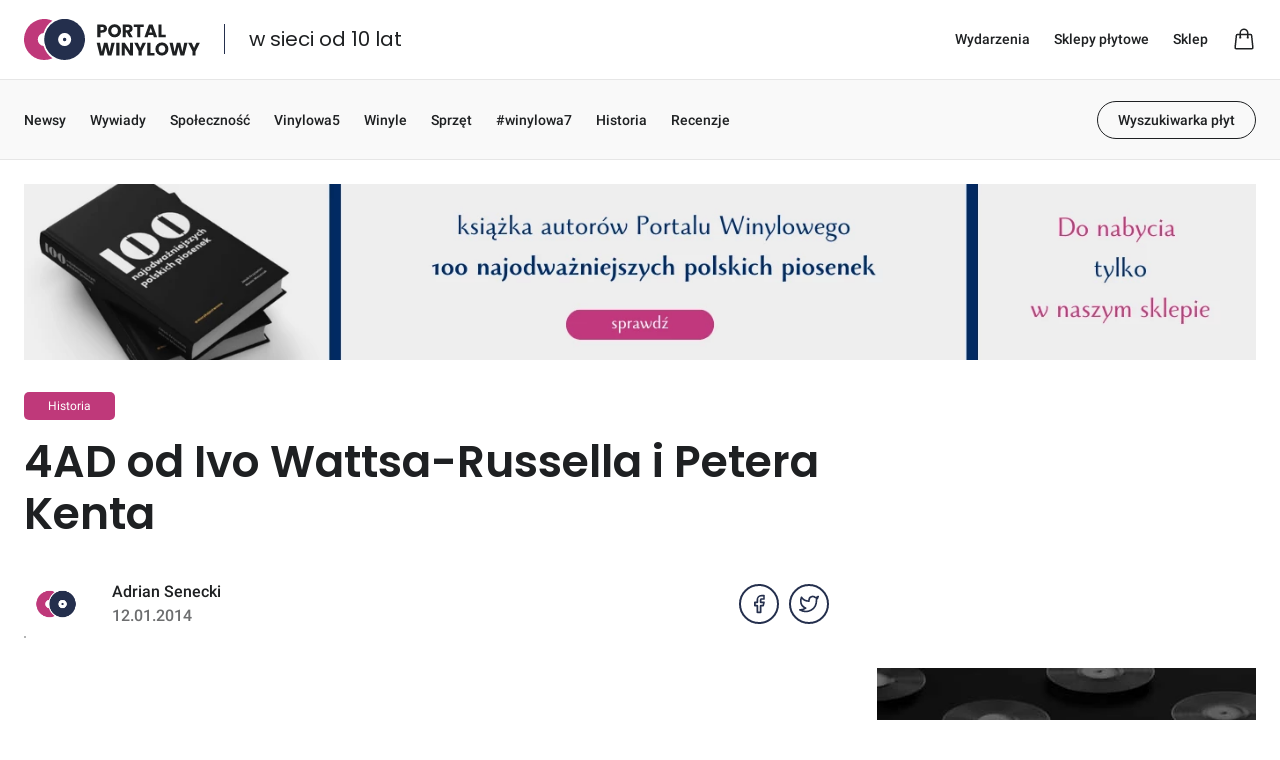

--- FILE ---
content_type: text/html; charset=UTF-8
request_url: https://portalwinylowy.pl/historia/4ad
body_size: 15108
content:
<!doctype html>
<html
    lang="pl"
    
    
    class="scroll-smooth"
>
    <head>
        <meta charset="utf-8">
<meta http-equiv="X-UA-Compatible" content="IE=edge">
<meta name="viewport" content="width=device-width, initial-scale=1">

<title>4AD od Ivo Wattsa-Russella i Petera Kenta - Portal Winylowy</title>

    <meta name="description" content="Wszystko, co warto wiedzieć o winylach i sprzęcie audio, znajdziesz na Portalu Winylowym.">


<meta property="og:title" content="4AD od Ivo Wattsa-Russella i Petera Kenta - Portal Winylowy">
<meta property="og:url" content="https://portalwinylowy.pl/historia/4ad">
<meta property="og:image" content="https://portalwinylowy.pl/img/asset/YXNzZXRzL2FydGljbGVzLzRhZC5qcGc/4ad.jpg?fm=webp&w=1200&h=630&s=9ce87ea728decf159b8e5287168903c8">
<meta property="og:type" content="website">

    <meta property="og:description" content="Wszystko, co warto wiedzieć o winylach i sprzęcie audio, znajdziesz na Portalu Winylowym.">

    <link rel="canonical" href="https://portalwinylowy.pl/historia/4ad">

<link rel="apple-touch-icon-precomposed" sizes="57x57" href="https://portalwinylowy.pl/img/favicon/apple-touch-icon-57x57.png">
<link rel="apple-touch-icon-precomposed" sizes="114x114" href="https://portalwinylowy.pl/img/favicon/apple-touch-icon-114x114.png">
<link rel="apple-touch-icon-precomposed" sizes="72x72" href="https://portalwinylowy.pl/img/favicon/apple-touch-icon-72x72.png">
<link rel="apple-touch-icon-precomposed" sizes="144x144" href="https://portalwinylowy.pl/img/favicon/apple-touch-icon-144x144.png">
<link rel="apple-touch-icon-precomposed" sizes="120x120" href="https://portalwinylowy.pl/img/favicon/apple-touch-icon-120x120.png">
<link rel="apple-touch-icon-precomposed" sizes="152x152" href="https://portalwinylowy.pl/img/favicon/apple-touch-icon-152x152.png">
<link rel="icon" type="image/png" href="https://portalwinylowy.pl/img/favicon/favicon-32x32.png" sizes="32x32">
<link rel="icon" type="image/png" href="https://portalwinylowy.pl/img/favicon/favicon-16x16.png" sizes="16x16">

<meta name="application-name" content="Portal Winylowy">
<meta name="msapplication-TileColor" content="#FFFFFF">
<meta name="msapplication-TileImage" content="https://portalwinylowy.pl/img/favicon/mstile-144x144.png">

    
    <style >/* devanagari */
@font-face {
  font-family: 'Poppins';
  font-style: normal;
  font-weight: 300;
  font-display: swap;
  src: url(https://portalwinylowy.pl/storage/fonts/94d2e4e234/spoppinsv20pxibyp8kv8jhgfvrldz8z11lfd2jqel8qw.woff2) format('woff2');
  unicode-range: U+0900-097F, U+1CD0-1CF9, U+200C-200D, U+20A8, U+20B9, U+25CC, U+A830-A839, U+A8E0-A8FF;
}
/* latin-ext */
@font-face {
  font-family: 'Poppins';
  font-style: normal;
  font-weight: 300;
  font-display: swap;
  src: url(https://portalwinylowy.pl/storage/fonts/94d2e4e234/spoppinsv20pxibyp8kv8jhgfvrldz8z1jlfd2jqel8qw.woff2) format('woff2');
  unicode-range: U+0100-02AF, U+0304, U+0308, U+0329, U+1E00-1E9F, U+1EF2-1EFF, U+2020, U+20A0-20AB, U+20AD-20CF, U+2113, U+2C60-2C7F, U+A720-A7FF;
}
/* latin */
@font-face {
  font-family: 'Poppins';
  font-style: normal;
  font-weight: 300;
  font-display: swap;
  src: url(https://portalwinylowy.pl/storage/fonts/94d2e4e234/spoppinsv20pxibyp8kv8jhgfvrldz8z1xlfd2jqek.woff2) format('woff2');
  unicode-range: U+0000-00FF, U+0131, U+0152-0153, U+02BB-02BC, U+02C6, U+02DA, U+02DC, U+0304, U+0308, U+0329, U+2000-206F, U+2074, U+20AC, U+2122, U+2191, U+2193, U+2212, U+2215, U+FEFF, U+FFFD;
}
/* devanagari */
@font-face {
  font-family: 'Poppins';
  font-style: normal;
  font-weight: 400;
  font-display: swap;
  src: url(https://portalwinylowy.pl/storage/fonts/94d2e4e234/spoppinsv20pxieyp8kv8jhgfvrjjbecnfhgpezsq.woff2) format('woff2');
  unicode-range: U+0900-097F, U+1CD0-1CF9, U+200C-200D, U+20A8, U+20B9, U+25CC, U+A830-A839, U+A8E0-A8FF;
}
/* latin-ext */
@font-face {
  font-family: 'Poppins';
  font-style: normal;
  font-weight: 400;
  font-display: swap;
  src: url(https://portalwinylowy.pl/storage/fonts/94d2e4e234/spoppinsv20pxieyp8kv8jhgfvrjjnecnfhgpezsq.woff2) format('woff2');
  unicode-range: U+0100-02AF, U+0304, U+0308, U+0329, U+1E00-1E9F, U+1EF2-1EFF, U+2020, U+20A0-20AB, U+20AD-20CF, U+2113, U+2C60-2C7F, U+A720-A7FF;
}
/* latin */
@font-face {
  font-family: 'Poppins';
  font-style: normal;
  font-weight: 400;
  font-display: swap;
  src: url(https://portalwinylowy.pl/storage/fonts/94d2e4e234/spoppinsv20pxieyp8kv8jhgfvrjjfecnfhgpc.woff2) format('woff2');
  unicode-range: U+0000-00FF, U+0131, U+0152-0153, U+02BB-02BC, U+02C6, U+02DA, U+02DC, U+0304, U+0308, U+0329, U+2000-206F, U+2074, U+20AC, U+2122, U+2191, U+2193, U+2212, U+2215, U+FEFF, U+FFFD;
}
/* devanagari */
@font-face {
  font-family: 'Poppins';
  font-style: normal;
  font-weight: 500;
  font-display: swap;
  src: url(https://portalwinylowy.pl/storage/fonts/94d2e4e234/spoppinsv20pxibyp8kv8jhgfvrlgt9z11lfd2jqel8qw.woff2) format('woff2');
  unicode-range: U+0900-097F, U+1CD0-1CF9, U+200C-200D, U+20A8, U+20B9, U+25CC, U+A830-A839, U+A8E0-A8FF;
}
/* latin-ext */
@font-face {
  font-family: 'Poppins';
  font-style: normal;
  font-weight: 500;
  font-display: swap;
  src: url(https://portalwinylowy.pl/storage/fonts/94d2e4e234/spoppinsv20pxibyp8kv8jhgfvrlgt9z1jlfd2jqel8qw.woff2) format('woff2');
  unicode-range: U+0100-02AF, U+0304, U+0308, U+0329, U+1E00-1E9F, U+1EF2-1EFF, U+2020, U+20A0-20AB, U+20AD-20CF, U+2113, U+2C60-2C7F, U+A720-A7FF;
}
/* latin */
@font-face {
  font-family: 'Poppins';
  font-style: normal;
  font-weight: 500;
  font-display: swap;
  src: url(https://portalwinylowy.pl/storage/fonts/94d2e4e234/spoppinsv20pxibyp8kv8jhgfvrlgt9z1xlfd2jqek.woff2) format('woff2');
  unicode-range: U+0000-00FF, U+0131, U+0152-0153, U+02BB-02BC, U+02C6, U+02DA, U+02DC, U+0304, U+0308, U+0329, U+2000-206F, U+2074, U+20AC, U+2122, U+2191, U+2193, U+2212, U+2215, U+FEFF, U+FFFD;
}
/* devanagari */
@font-face {
  font-family: 'Poppins';
  font-style: normal;
  font-weight: 600;
  font-display: swap;
  src: url(https://portalwinylowy.pl/storage/fonts/94d2e4e234/spoppinsv20pxibyp8kv8jhgfvrlej6z11lfd2jqel8qw.woff2) format('woff2');
  unicode-range: U+0900-097F, U+1CD0-1CF9, U+200C-200D, U+20A8, U+20B9, U+25CC, U+A830-A839, U+A8E0-A8FF;
}
/* latin-ext */
@font-face {
  font-family: 'Poppins';
  font-style: normal;
  font-weight: 600;
  font-display: swap;
  src: url(https://portalwinylowy.pl/storage/fonts/94d2e4e234/spoppinsv20pxibyp8kv8jhgfvrlej6z1jlfd2jqel8qw.woff2) format('woff2');
  unicode-range: U+0100-02AF, U+0304, U+0308, U+0329, U+1E00-1E9F, U+1EF2-1EFF, U+2020, U+20A0-20AB, U+20AD-20CF, U+2113, U+2C60-2C7F, U+A720-A7FF;
}
/* latin */
@font-face {
  font-family: 'Poppins';
  font-style: normal;
  font-weight: 600;
  font-display: swap;
  src: url(https://portalwinylowy.pl/storage/fonts/94d2e4e234/spoppinsv20pxibyp8kv8jhgfvrlej6z1xlfd2jqek.woff2) format('woff2');
  unicode-range: U+0000-00FF, U+0131, U+0152-0153, U+02BB-02BC, U+02C6, U+02DA, U+02DC, U+0304, U+0308, U+0329, U+2000-206F, U+2074, U+20AC, U+2122, U+2191, U+2193, U+2212, U+2215, U+FEFF, U+FFFD;
}
/* devanagari */
@font-face {
  font-family: 'Poppins';
  font-style: normal;
  font-weight: 700;
  font-display: swap;
  src: url(https://portalwinylowy.pl/storage/fonts/94d2e4e234/spoppinsv20pxibyp8kv8jhgfvrlcz7z11lfd2jqel8qw.woff2) format('woff2');
  unicode-range: U+0900-097F, U+1CD0-1CF9, U+200C-200D, U+20A8, U+20B9, U+25CC, U+A830-A839, U+A8E0-A8FF;
}
/* latin-ext */
@font-face {
  font-family: 'Poppins';
  font-style: normal;
  font-weight: 700;
  font-display: swap;
  src: url(https://portalwinylowy.pl/storage/fonts/94d2e4e234/spoppinsv20pxibyp8kv8jhgfvrlcz7z1jlfd2jqel8qw.woff2) format('woff2');
  unicode-range: U+0100-02AF, U+0304, U+0308, U+0329, U+1E00-1E9F, U+1EF2-1EFF, U+2020, U+20A0-20AB, U+20AD-20CF, U+2113, U+2C60-2C7F, U+A720-A7FF;
}
/* latin */
@font-face {
  font-family: 'Poppins';
  font-style: normal;
  font-weight: 700;
  font-display: swap;
  src: url(https://portalwinylowy.pl/storage/fonts/94d2e4e234/spoppinsv20pxibyp8kv8jhgfvrlcz7z1xlfd2jqek.woff2) format('woff2');
  unicode-range: U+0000-00FF, U+0131, U+0152-0153, U+02BB-02BC, U+02C6, U+02DA, U+02DC, U+0304, U+0308, U+0329, U+2000-206F, U+2074, U+20AC, U+2122, U+2191, U+2193, U+2212, U+2215, U+FEFF, U+FFFD;
}
/* cyrillic-ext */
@font-face {
  font-family: 'Roboto';
  font-style: italic;
  font-weight: 400;
  font-display: swap;
  src: url(https://portalwinylowy.pl/storage/fonts/94d2e4e234/srobotov30kfokcnqeu92fr1mu51xfizixkmnyryk.woff2) format('woff2');
  unicode-range: U+0460-052F, U+1C80-1C88, U+20B4, U+2DE0-2DFF, U+A640-A69F, U+FE2E-FE2F;
}
/* cyrillic */
@font-face {
  font-family: 'Roboto';
  font-style: italic;
  font-weight: 400;
  font-display: swap;
  src: url(https://portalwinylowy.pl/storage/fonts/94d2e4e234/srobotov30kfokcnqeu92fr1mu51xmizixkmnyryk.woff2) format('woff2');
  unicode-range: U+0301, U+0400-045F, U+0490-0491, U+04B0-04B1, U+2116;
}
/* greek-ext */
@font-face {
  font-family: 'Roboto';
  font-style: italic;
  font-weight: 400;
  font-display: swap;
  src: url(https://portalwinylowy.pl/storage/fonts/94d2e4e234/srobotov30kfokcnqeu92fr1mu51xeizixkmnyryk.woff2) format('woff2');
  unicode-range: U+1F00-1FFF;
}
/* greek */
@font-face {
  font-family: 'Roboto';
  font-style: italic;
  font-weight: 400;
  font-display: swap;
  src: url(https://portalwinylowy.pl/storage/fonts/94d2e4e234/srobotov30kfokcnqeu92fr1mu51xlizixkmnyryk.woff2) format('woff2');
  unicode-range: U+0370-03FF;
}
/* vietnamese */
@font-face {
  font-family: 'Roboto';
  font-style: italic;
  font-weight: 400;
  font-display: swap;
  src: url(https://portalwinylowy.pl/storage/fonts/94d2e4e234/srobotov30kfokcnqeu92fr1mu51xhizixkmnyryk.woff2) format('woff2');
  unicode-range: U+0102-0103, U+0110-0111, U+0128-0129, U+0168-0169, U+01A0-01A1, U+01AF-01B0, U+0300-0301, U+0303-0304, U+0308-0309, U+0323, U+0329, U+1EA0-1EF9, U+20AB;
}
/* latin-ext */
@font-face {
  font-family: 'Roboto';
  font-style: italic;
  font-weight: 400;
  font-display: swap;
  src: url(https://portalwinylowy.pl/storage/fonts/94d2e4e234/srobotov30kfokcnqeu92fr1mu51xgizixkmnyryk.woff2) format('woff2');
  unicode-range: U+0100-02AF, U+0304, U+0308, U+0329, U+1E00-1E9F, U+1EF2-1EFF, U+2020, U+20A0-20AB, U+20AD-20CF, U+2113, U+2C60-2C7F, U+A720-A7FF;
}
/* latin */
@font-face {
  font-family: 'Roboto';
  font-style: italic;
  font-weight: 400;
  font-display: swap;
  src: url(https://portalwinylowy.pl/storage/fonts/94d2e4e234/srobotov30kfokcnqeu92fr1mu51xiizixkmny.woff2) format('woff2');
  unicode-range: U+0000-00FF, U+0131, U+0152-0153, U+02BB-02BC, U+02C6, U+02DA, U+02DC, U+0304, U+0308, U+0329, U+2000-206F, U+2074, U+20AC, U+2122, U+2191, U+2193, U+2212, U+2215, U+FEFF, U+FFFD;
}
/* cyrillic-ext */
@font-face {
  font-family: 'Roboto';
  font-style: normal;
  font-weight: 300;
  font-display: swap;
  src: url(https://portalwinylowy.pl/storage/fonts/94d2e4e234/srobotov30kfolcnqeu92fr1mmsu5fcrc4amp6lbbp.woff2) format('woff2');
  unicode-range: U+0460-052F, U+1C80-1C88, U+20B4, U+2DE0-2DFF, U+A640-A69F, U+FE2E-FE2F;
}
/* cyrillic */
@font-face {
  font-family: 'Roboto';
  font-style: normal;
  font-weight: 300;
  font-display: swap;
  src: url(https://portalwinylowy.pl/storage/fonts/94d2e4e234/srobotov30kfolcnqeu92fr1mmsu5fabc4amp6lbbp.woff2) format('woff2');
  unicode-range: U+0301, U+0400-045F, U+0490-0491, U+04B0-04B1, U+2116;
}
/* greek-ext */
@font-face {
  font-family: 'Roboto';
  font-style: normal;
  font-weight: 300;
  font-display: swap;
  src: url(https://portalwinylowy.pl/storage/fonts/94d2e4e234/srobotov30kfolcnqeu92fr1mmsu5fcbc4amp6lbbp.woff2) format('woff2');
  unicode-range: U+1F00-1FFF;
}
/* greek */
@font-face {
  font-family: 'Roboto';
  font-style: normal;
  font-weight: 300;
  font-display: swap;
  src: url(https://portalwinylowy.pl/storage/fonts/94d2e4e234/srobotov30kfolcnqeu92fr1mmsu5fbxc4amp6lbbp.woff2) format('woff2');
  unicode-range: U+0370-03FF;
}
/* vietnamese */
@font-face {
  font-family: 'Roboto';
  font-style: normal;
  font-weight: 300;
  font-display: swap;
  src: url(https://portalwinylowy.pl/storage/fonts/94d2e4e234/srobotov30kfolcnqeu92fr1mmsu5fcxc4amp6lbbp.woff2) format('woff2');
  unicode-range: U+0102-0103, U+0110-0111, U+0128-0129, U+0168-0169, U+01A0-01A1, U+01AF-01B0, U+0300-0301, U+0303-0304, U+0308-0309, U+0323, U+0329, U+1EA0-1EF9, U+20AB;
}
/* latin-ext */
@font-face {
  font-family: 'Roboto';
  font-style: normal;
  font-weight: 300;
  font-display: swap;
  src: url(https://portalwinylowy.pl/storage/fonts/94d2e4e234/srobotov30kfolcnqeu92fr1mmsu5fchc4amp6lbbp.woff2) format('woff2');
  unicode-range: U+0100-02AF, U+0304, U+0308, U+0329, U+1E00-1E9F, U+1EF2-1EFF, U+2020, U+20A0-20AB, U+20AD-20CF, U+2113, U+2C60-2C7F, U+A720-A7FF;
}
/* latin */
@font-face {
  font-family: 'Roboto';
  font-style: normal;
  font-weight: 300;
  font-display: swap;
  src: url(https://portalwinylowy.pl/storage/fonts/94d2e4e234/srobotov30kfolcnqeu92fr1mmsu5fbbc4amp6lq.woff2) format('woff2');
  unicode-range: U+0000-00FF, U+0131, U+0152-0153, U+02BB-02BC, U+02C6, U+02DA, U+02DC, U+0304, U+0308, U+0329, U+2000-206F, U+2074, U+20AC, U+2122, U+2191, U+2193, U+2212, U+2215, U+FEFF, U+FFFD;
}
/* cyrillic-ext */
@font-face {
  font-family: 'Roboto';
  font-style: normal;
  font-weight: 400;
  font-display: swap;
  src: url(https://portalwinylowy.pl/storage/fonts/94d2e4e234/srobotov30kfomcnqeu92fr1mu72xkktu1kvnz.woff2) format('woff2');
  unicode-range: U+0460-052F, U+1C80-1C88, U+20B4, U+2DE0-2DFF, U+A640-A69F, U+FE2E-FE2F;
}
/* cyrillic */
@font-face {
  font-family: 'Roboto';
  font-style: normal;
  font-weight: 400;
  font-display: swap;
  src: url(https://portalwinylowy.pl/storage/fonts/94d2e4e234/srobotov30kfomcnqeu92fr1mu5mxkktu1kvnz.woff2) format('woff2');
  unicode-range: U+0301, U+0400-045F, U+0490-0491, U+04B0-04B1, U+2116;
}
/* greek-ext */
@font-face {
  font-family: 'Roboto';
  font-style: normal;
  font-weight: 400;
  font-display: swap;
  src: url(https://portalwinylowy.pl/storage/fonts/94d2e4e234/srobotov30kfomcnqeu92fr1mu7mxkktu1kvnz.woff2) format('woff2');
  unicode-range: U+1F00-1FFF;
}
/* greek */
@font-face {
  font-family: 'Roboto';
  font-style: normal;
  font-weight: 400;
  font-display: swap;
  src: url(https://portalwinylowy.pl/storage/fonts/94d2e4e234/srobotov30kfomcnqeu92fr1mu4wxkktu1kvnz.woff2) format('woff2');
  unicode-range: U+0370-03FF;
}
/* vietnamese */
@font-face {
  font-family: 'Roboto';
  font-style: normal;
  font-weight: 400;
  font-display: swap;
  src: url(https://portalwinylowy.pl/storage/fonts/94d2e4e234/srobotov30kfomcnqeu92fr1mu7wxkktu1kvnz.woff2) format('woff2');
  unicode-range: U+0102-0103, U+0110-0111, U+0128-0129, U+0168-0169, U+01A0-01A1, U+01AF-01B0, U+0300-0301, U+0303-0304, U+0308-0309, U+0323, U+0329, U+1EA0-1EF9, U+20AB;
}
/* latin-ext */
@font-face {
  font-family: 'Roboto';
  font-style: normal;
  font-weight: 400;
  font-display: swap;
  src: url(https://portalwinylowy.pl/storage/fonts/94d2e4e234/srobotov30kfomcnqeu92fr1mu7gxkktu1kvnz.woff2) format('woff2');
  unicode-range: U+0100-02AF, U+0304, U+0308, U+0329, U+1E00-1E9F, U+1EF2-1EFF, U+2020, U+20A0-20AB, U+20AD-20CF, U+2113, U+2C60-2C7F, U+A720-A7FF;
}
/* latin */
@font-face {
  font-family: 'Roboto';
  font-style: normal;
  font-weight: 400;
  font-display: swap;
  src: url(https://portalwinylowy.pl/storage/fonts/94d2e4e234/srobotov30kfomcnqeu92fr1mu4mxkktu1kg.woff2) format('woff2');
  unicode-range: U+0000-00FF, U+0131, U+0152-0153, U+02BB-02BC, U+02C6, U+02DA, U+02DC, U+0304, U+0308, U+0329, U+2000-206F, U+2074, U+20AC, U+2122, U+2191, U+2193, U+2212, U+2215, U+FEFF, U+FFFD;
}
/* cyrillic-ext */
@font-face {
  font-family: 'Roboto';
  font-style: normal;
  font-weight: 500;
  font-display: swap;
  src: url(https://portalwinylowy.pl/storage/fonts/94d2e4e234/srobotov30kfolcnqeu92fr1mmeu9fcrc4amp6lbbp.woff2) format('woff2');
  unicode-range: U+0460-052F, U+1C80-1C88, U+20B4, U+2DE0-2DFF, U+A640-A69F, U+FE2E-FE2F;
}
/* cyrillic */
@font-face {
  font-family: 'Roboto';
  font-style: normal;
  font-weight: 500;
  font-display: swap;
  src: url(https://portalwinylowy.pl/storage/fonts/94d2e4e234/srobotov30kfolcnqeu92fr1mmeu9fabc4amp6lbbp.woff2) format('woff2');
  unicode-range: U+0301, U+0400-045F, U+0490-0491, U+04B0-04B1, U+2116;
}
/* greek-ext */
@font-face {
  font-family: 'Roboto';
  font-style: normal;
  font-weight: 500;
  font-display: swap;
  src: url(https://portalwinylowy.pl/storage/fonts/94d2e4e234/srobotov30kfolcnqeu92fr1mmeu9fcbc4amp6lbbp.woff2) format('woff2');
  unicode-range: U+1F00-1FFF;
}
/* greek */
@font-face {
  font-family: 'Roboto';
  font-style: normal;
  font-weight: 500;
  font-display: swap;
  src: url(https://portalwinylowy.pl/storage/fonts/94d2e4e234/srobotov30kfolcnqeu92fr1mmeu9fbxc4amp6lbbp.woff2) format('woff2');
  unicode-range: U+0370-03FF;
}
/* vietnamese */
@font-face {
  font-family: 'Roboto';
  font-style: normal;
  font-weight: 500;
  font-display: swap;
  src: url(https://portalwinylowy.pl/storage/fonts/94d2e4e234/srobotov30kfolcnqeu92fr1mmeu9fcxc4amp6lbbp.woff2) format('woff2');
  unicode-range: U+0102-0103, U+0110-0111, U+0128-0129, U+0168-0169, U+01A0-01A1, U+01AF-01B0, U+0300-0301, U+0303-0304, U+0308-0309, U+0323, U+0329, U+1EA0-1EF9, U+20AB;
}
/* latin-ext */
@font-face {
  font-family: 'Roboto';
  font-style: normal;
  font-weight: 500;
  font-display: swap;
  src: url(https://portalwinylowy.pl/storage/fonts/94d2e4e234/srobotov30kfolcnqeu92fr1mmeu9fchc4amp6lbbp.woff2) format('woff2');
  unicode-range: U+0100-02AF, U+0304, U+0308, U+0329, U+1E00-1E9F, U+1EF2-1EFF, U+2020, U+20A0-20AB, U+20AD-20CF, U+2113, U+2C60-2C7F, U+A720-A7FF;
}
/* latin */
@font-face {
  font-family: 'Roboto';
  font-style: normal;
  font-weight: 500;
  font-display: swap;
  src: url(https://portalwinylowy.pl/storage/fonts/94d2e4e234/srobotov30kfolcnqeu92fr1mmeu9fbbc4amp6lq.woff2) format('woff2');
  unicode-range: U+0000-00FF, U+0131, U+0152-0153, U+02BB-02BC, U+02C6, U+02DA, U+02DC, U+0304, U+0308, U+0329, U+2000-206F, U+2074, U+20AC, U+2122, U+2191, U+2193, U+2212, U+2215, U+FEFF, U+FFFD;
}
/* cyrillic-ext */
@font-face {
  font-family: 'Roboto';
  font-style: normal;
  font-weight: 700;
  font-display: swap;
  src: url(https://portalwinylowy.pl/storage/fonts/94d2e4e234/srobotov30kfolcnqeu92fr1mmwulfcrc4amp6lbbp.woff2) format('woff2');
  unicode-range: U+0460-052F, U+1C80-1C88, U+20B4, U+2DE0-2DFF, U+A640-A69F, U+FE2E-FE2F;
}
/* cyrillic */
@font-face {
  font-family: 'Roboto';
  font-style: normal;
  font-weight: 700;
  font-display: swap;
  src: url(https://portalwinylowy.pl/storage/fonts/94d2e4e234/srobotov30kfolcnqeu92fr1mmwulfabc4amp6lbbp.woff2) format('woff2');
  unicode-range: U+0301, U+0400-045F, U+0490-0491, U+04B0-04B1, U+2116;
}
/* greek-ext */
@font-face {
  font-family: 'Roboto';
  font-style: normal;
  font-weight: 700;
  font-display: swap;
  src: url(https://portalwinylowy.pl/storage/fonts/94d2e4e234/srobotov30kfolcnqeu92fr1mmwulfcbc4amp6lbbp.woff2) format('woff2');
  unicode-range: U+1F00-1FFF;
}
/* greek */
@font-face {
  font-family: 'Roboto';
  font-style: normal;
  font-weight: 700;
  font-display: swap;
  src: url(https://portalwinylowy.pl/storage/fonts/94d2e4e234/srobotov30kfolcnqeu92fr1mmwulfbxc4amp6lbbp.woff2) format('woff2');
  unicode-range: U+0370-03FF;
}
/* vietnamese */
@font-face {
  font-family: 'Roboto';
  font-style: normal;
  font-weight: 700;
  font-display: swap;
  src: url(https://portalwinylowy.pl/storage/fonts/94d2e4e234/srobotov30kfolcnqeu92fr1mmwulfcxc4amp6lbbp.woff2) format('woff2');
  unicode-range: U+0102-0103, U+0110-0111, U+0128-0129, U+0168-0169, U+01A0-01A1, U+01AF-01B0, U+0300-0301, U+0303-0304, U+0308-0309, U+0323, U+0329, U+1EA0-1EF9, U+20AB;
}
/* latin-ext */
@font-face {
  font-family: 'Roboto';
  font-style: normal;
  font-weight: 700;
  font-display: swap;
  src: url(https://portalwinylowy.pl/storage/fonts/94d2e4e234/srobotov30kfolcnqeu92fr1mmwulfchc4amp6lbbp.woff2) format('woff2');
  unicode-range: U+0100-02AF, U+0304, U+0308, U+0329, U+1E00-1E9F, U+1EF2-1EFF, U+2020, U+20A0-20AB, U+20AD-20CF, U+2113, U+2C60-2C7F, U+A720-A7FF;
}
/* latin */
@font-face {
  font-family: 'Roboto';
  font-style: normal;
  font-weight: 700;
  font-display: swap;
  src: url(https://portalwinylowy.pl/storage/fonts/94d2e4e234/srobotov30kfolcnqeu92fr1mmwulfbbc4amp6lq.woff2) format('woff2');
  unicode-range: U+0000-00FF, U+0131, U+0152-0153, U+02BB-02BC, U+02C6, U+02DA, U+02DC, U+0304, U+0308, U+0329, U+2000-206F, U+2074, U+20AC, U+2122, U+2191, U+2193, U+2212, U+2215, U+FEFF, U+FFFD;
}
</style>
<link rel="preload" as="style" href="https://portalwinylowy.pl/build/assets/app-51e5a2ab.css" /><link rel="stylesheet" href="https://portalwinylowy.pl/build/assets/app-51e5a2ab.css" data-navigate-track="reload" />
    <script async src="https://www.googletagmanager.com/gtag/js?id=G-DRM8H8RHLB"></script>
    <script>
    window.dataLayer = window.dataLayer || [];
    function gtag(){dataLayer.push(arguments);}
    gtag('js', new Date());
    gtag('config', 'G-DRM8H8RHLB');
    </script>

    <script>
    !function(f,b,e,v,n,t,s)
    {if(f.fbq)return;n=f.fbq=function(){n.callMethod?
    n.callMethod.apply(n,arguments):n.queue.push(arguments)};
    if(!f._fbq)f._fbq=n;n.push=n;n.loaded=!0;n.version='2.0';
    n.queue=[];t=b.createElement(e);t.async=!0;
    t.src=v;s=b.getElementsByTagName(e)[0];
    s.parentNode.insertBefore(t,s)}(window, document,'script',
    'https://connect.facebook.net/en_US/fbevents.js');
    fbq('init', '1685982711644767');
    fbq('track', 'PageView');
    </script>
    <noscript><img height="1" width="1" class="hidden"
    src="https://www.facebook.com/tr?id=1685982711644767&ev=PageView&noscript=1"
    /></noscript>

        <script type="application/ld+json">{"@context":"https://schema.org","@type":"Article","headline":"4AD od Ivo Wattsa-Russella i Petera Kenta","image":["https://portalwinylowy.pl/img/asset/YXNzZXRzL2FydGljbGVzLzRhZC5qcGc/4ad.jpg?fm=webp&h=480&w=480&s=76fc4738e9fd26182b5fd43b7ffadc80","https://portalwinylowy.pl/img/asset/YXNzZXRzL2FydGljbGVzLzRhZC5qcGc/4ad.jpg?fm=webp&h=480&w=360&s=c1200dd8bebd9ce89aca60fefc4eacff","https://portalwinylowy.pl/img/asset/YXNzZXRzL2FydGljbGVzLzRhZC5qcGc/4ad.jpg?fm=webp&h=480&w=270&s=bdb909ff274beadb4c756adf4279f89c"],"datePublished":"2014-01-12","author":{"@type":"Person","name":"Adrian Senecki"}}</script>
    <!-- Livewire Styles --><style >[wire\:loading][wire\:loading], [wire\:loading\.delay][wire\:loading\.delay], [wire\:loading\.inline-block][wire\:loading\.inline-block], [wire\:loading\.inline][wire\:loading\.inline], [wire\:loading\.block][wire\:loading\.block], [wire\:loading\.flex][wire\:loading\.flex], [wire\:loading\.table][wire\:loading\.table], [wire\:loading\.grid][wire\:loading\.grid], [wire\:loading\.inline-flex][wire\:loading\.inline-flex] {display: none;}[wire\:loading\.delay\.none][wire\:loading\.delay\.none], [wire\:loading\.delay\.shortest][wire\:loading\.delay\.shortest], [wire\:loading\.delay\.shorter][wire\:loading\.delay\.shorter], [wire\:loading\.delay\.short][wire\:loading\.delay\.short], [wire\:loading\.delay\.default][wire\:loading\.delay\.default], [wire\:loading\.delay\.long][wire\:loading\.delay\.long], [wire\:loading\.delay\.longer][wire\:loading\.delay\.longer], [wire\:loading\.delay\.longest][wire\:loading\.delay\.longest] {display: none;}[wire\:offline][wire\:offline] {display: none;}[wire\:dirty]:not(textarea):not(input):not(select) {display: none;}:root {--livewire-progress-bar-color: #2299dd;}[x-cloak] {display: none !important;}[wire\:cloak] {display: none !important;}dialog#livewire-error::backdrop {background-color: rgba(0, 0, 0, .6);}</style>
</head>
    <body class="antialiased font-body text-dark">
        

        <header x-data="{ open: false }" @keydown.escape.window="open = false" class="relative">
    <div class="flex items-center h-20 border-b border-dark/[.35] lg:border-lighter">
        <div class="flex-1 mx-auto w-full max-w-[1448px] px-4 xl:px-6">
    <div class="flex items-center justify-between">
                <div class="flex items-center divide-x divide-[#242F4D] w-16 lg:w-auto">
                    <a href="https://portalwinylowy.pl" title="Portal Winylowy">
                        <svg xmlns="http://www.w3.org/2000/svg" viewBox="0 0 108 72" class="w-[3.75rem] md:hidden">
      <g transform="translate(13078.395 -7359)">
        <path d="M36,76A36.009,36.009,0,0,1,21.987,6.829a36.111,36.111,0,0,1,28.025,0l.384.165A40.17,40.17,0,0,0,34.684,28.481a11.594,11.594,0,0,0,0,23.037A40.172,40.172,0,0,0,50.4,73.006l-.184.08-.2.085A35.782,35.782,0,0,1,36,76Z" transform="translate(-13078.395 7355)" fill="#bf397a"/>
        <path d="M21.987,69.171A36.116,36.116,0,1,1,36,72,35.882,35.882,0,0,1,21.987,69.171ZM24.406,36A11.593,11.593,0,1,0,36,24.406,11.606,11.606,0,0,0,24.406,36Zm8.543,0A3.051,3.051,0,1,1,36,39.051,3.051,3.051,0,0,1,32.949,36Z" transform="translate(-13042.395 7359)" fill="#242F4D"/>
      </g>
    </svg>
                        <svg xmlns="http://www.w3.org/2000/svg" viewBox="0 0 173.315 40" class="w-44 hidden md:inline">
      <g transform="translate(13078.395 -7359)">
        <path d="M20,44A20,20,0,0,1,12.215,5.572a20.061,20.061,0,0,1,15.569,0L28,5.663A22.317,22.317,0,0,0,19.269,17.6a6.441,6.441,0,0,0,0,12.8A22.318,22.318,0,0,0,28,42.336l-.1.044-.111.047A19.879,19.879,0,0,1,20,44Z" transform="translate(-13078.395 7355)" fill="#bf397a"/>
        <path d="M4.5-17.024v-3.129H6.151c1.209,0,1.724.6,1.724,1.564s-.516,1.564-1.724,1.564Zm6.471-1.564c0-2.293-1.529-4.018-4.587-4.018H1.458v12.48H4.5v-4.48H6.382C9.564-14.606,10.969-16.526,10.969-18.588ZM24.835-16.4a6.224,6.224,0,0,0-6.382-6.382A6.264,6.264,0,0,0,12.035-16.4,6.279,6.279,0,0,0,18.453-10,6.249,6.249,0,0,0,24.835-16.4Zm-9.689,0c0-2.222,1.28-3.627,3.307-3.627,1.991,0,3.289,1.4,3.289,3.627,0,2.187-1.3,3.627-3.289,3.627C16.427-12.775,15.147-14.215,15.147-16.4ZM33.12-18.553c0,.978-.533,1.564-1.671,1.564H29.564v-3.093h1.884C32.586-20.082,33.12-19.477,33.12-18.553Zm-6.6-4.053v12.48h3.04v-4.711h.729l2.6,4.711H36.32l-2.88-4.942a3.633,3.633,0,0,0,2.773-3.609c0-2.169-1.529-3.929-4.587-3.929ZM37.44-20.171h3.307v10.044h3.04V-20.171h3.307v-2.436H37.44Zm19.7,10.044h3.218L55.84-22.606H52.32L47.8-10.126h3.182l.747-2.2h4.658Zm-1.529-4.551H52.533l1.529-4.569Zm6.116-7.929v12.48h7.022v-2.347H64.764V-22.606ZM3.964,7.651h3.68L9.707-.562,11.7,7.651h3.68l3.253-12.48H15.36L13.547,4.256,11.413-4.829H8.071L5.849,4.256l-1.8-9.084H.8Zm16.2,0H23.2V-4.829H20.16ZM33.529-4.829V2.9L28.444-4.829H25.4V7.651h3.04v-7.7l5.084,7.7h3.04V-4.829Zm8.587,8.355V7.651h3.04V3.527l4.32-8.355H46.062L43.662.4,41.244-4.829H37.8ZM50.7-4.829V7.651h7.022V5.3H53.742V-4.829Zm20.764,6.2a6.224,6.224,0,0,0-6.382-6.382,6.264,6.264,0,0,0-6.418,6.382,6.279,6.279,0,0,0,6.418,6.4A6.249,6.249,0,0,0,71.466,1.376Zm-9.689,0c0-2.222,1.28-3.627,3.307-3.627,1.991,0,3.289,1.4,3.289,3.627,0,2.187-1.3,3.627-3.289,3.627C63.057,5,61.777,3.562,61.777,1.376ZM75.662,7.651h3.68L81.4-.562l1.991,8.213h3.68l3.253-12.48H87.057L85.244,4.256,83.111-4.829H79.768L77.546,4.256l-1.8-9.084H72.5ZM95.2,3.527V7.651h3.04V3.527l4.32-8.355H99.146L96.746.4,94.328-4.829H90.879Z" transform="translate(-13007.639 7386.904)" fill="currentColor"/>
        <path d="M12.215,38.428A20.064,20.064,0,1,1,20,40,19.934,19.934,0,0,1,12.215,38.428ZM13.559,20A6.441,6.441,0,1,0,20,13.559,6.448,6.448,0,0,0,13.559,20ZM18.3,20a1.7,1.7,0,1,1,1.7,1.7A1.7,1.7,0,0,1,18.3,20Z" transform="translate(-13058.395 7359)" fill="#242F4D"/>
      </g>
    </svg>
                    </a>
                                            <div class="hidden ml-6 pl-6 lg:block">
                            <div class="font-heading text-xl">
                                w sieci od 10 lat
                            </div>
                        </div>
                                    </div>
                <div class="flex-1 flex justify-center lg:hidden">
                    <a class="relative border border-dark rounded-full px-5 py-2 font-medium text-sm transition-colors lg:py-2.5
        hover:bg-dark hover:text-white
        focus-visible:outline focus-visible:outline-1 focus-visible:outline-offset-2 focus-visible:outline-dark" href="https://portalwinylowy.pl/wyszukiwarka">
        Wyszukiwarka płyt
</a>
                </div>
                <div class="w-16 flex items-center justify-end lg:hidden">
                    <button @click="open = !open" aria-label="Otwórz/zamknij menu">
                        <svg x-show="!open" x-cloak="1" stroke-width="1.5" class="h-10 w-10" xmlns="http://www.w3.org/2000/svg" fill="none" viewBox="0 0 24 24" stroke-width="1.5" stroke="currentColor" aria-hidden="true" data-slot="icon">
  <path stroke-linecap="round" stroke-linejoin="round" d="M3.75 6.75h16.5M3.75 12h16.5m-16.5 5.25h16.5"/>
</svg>                        <svg x-show="open" x-cloak="1" stroke-width="1.5" class="h-10 w-10" xmlns="http://www.w3.org/2000/svg" fill="none" viewBox="0 0 24 24" stroke-width="1.5" stroke="currentColor" aria-hidden="true" data-slot="icon">
  <path stroke-linecap="round" stroke-linejoin="round" d="M6 18 18 6M6 6l12 12"/>
</svg>                    </button>
                </div>
                <nav class="hidden space-x-6 font-medium text-sm lg:flex lg:items-center">
                                            <a href="/wydarzenia" class="hover:underline">Wydarzenia</a>
                                            <a href="/sklepy-plytowe" class="hover:underline">Sklepy płytowe</a>
                                            <a href="/sklep" class="hover:underline">Sklep</a>
                                        <a href="https://portalwinylowy.pl/koszyk" class="relative">
                        <svg stroke-width="1.5" class="h-6 w-6" xmlns="http://www.w3.org/2000/svg" fill="none" viewBox="0 0 24 24" stroke-width="1.5" stroke="currentColor" aria-hidden="true" data-slot="icon">
  <path stroke-linecap="round" stroke-linejoin="round" d="M15.75 10.5V6a3.75 3.75 0 1 0-7.5 0v4.5m11.356-1.993 1.263 12c.07.665-.45 1.243-1.119 1.243H4.25a1.125 1.125 0 0 1-1.12-1.243l1.264-12A1.125 1.125 0 0 1 5.513 7.5h12.974c.576 0 1.059.435 1.119 1.007ZM8.625 10.5a.375.375 0 1 1-.75 0 .375.375 0 0 1 .75 0Zm7.5 0a.375.375 0 1 1-.75 0 .375.375 0 0 1 .75 0Z"/>
</svg>                        <div class="absolute -right-2 -bottom-2">
                            <div wire:snapshot="{&quot;data&quot;:[],&quot;memo&quot;:{&quot;id&quot;:&quot;TQN5uKrww8lhVhkyrXx0&quot;,&quot;name&quot;:&quot;store.cart-items-counter&quot;,&quot;path&quot;:&quot;historia\/4ad&quot;,&quot;method&quot;:&quot;GET&quot;,&quot;release&quot;:&quot;a-a-a&quot;,&quot;children&quot;:[],&quot;scripts&quot;:[],&quot;assets&quot;:[],&quot;errors&quot;:[],&quot;locale&quot;:&quot;pl&quot;},&quot;checksum&quot;:&quot;747a90833127c24819ee5b63bc7ac76e4fcd28926c3c06e98a7349ce49cd47d4&quot;}" wire:effects="{&quot;listeners&quot;:[&quot;cart-cleared&quot;,&quot;product-added-to-cart&quot;,&quot;product-removed-from-cart&quot;]}" wire:id="TQN5uKrww8lhVhkyrXx0">
    <!--[if BLOCK]><![endif]--><!--[if ENDBLOCK]><![endif]--></div>
                        </div>
                    </a>
                </nav>
            </div>
</div>
    </div>
    <div class="hidden lg:block">
        <div class="flex items-center h-20 border-b bg-lightest">
            <div class="flex-1 mx-auto w-full max-w-[1448px] px-4 xl:px-6">
    <div class="flex items-center justify-between">
                    <div class="hidden lg:block">
                        <nav class="flex space-x-6 font-medium text-sm">
                                                            <a href="/newsy" class="hover:underline">Newsy</a>
                                                            <a href="/wywiady" class="hover:underline">Wywiady</a>
                                                            <a href="/spolecznosc" class="hover:underline">Społeczność</a>
                                                            <a href="/vinylowa5" class="hover:underline">Vinylowa5</a>
                                                            <a href="/winyle" class="hover:underline">Winyle</a>
                                                            <a href="/sprzet" class="hover:underline">Sprzęt</a>
                                                            <a href="/winylowa7" class="hover:underline">#winylowa7</a>
                                                            <a href="/historia" class="hover:underline">Historia</a>
                                                            <a href="/recenzje" class="hover:underline">Recenzje</a>
                                                    </nav>
                    </div>
                    <div>
                        <a class="relative border border-dark rounded-full px-5 py-2 font-medium text-sm transition-colors lg:py-2.5
        hover:bg-dark hover:text-white
        focus-visible:outline focus-visible:outline-1 focus-visible:outline-offset-2 focus-visible:outline-dark" href="https://portalwinylowy.pl/wyszukiwarka">
        Wyszukiwarka płyt
</a>
                    </div>
                </div>
</div>
        </div>
    </div>
    <div class="md:hidden">
        <div
            x-show="open"
            x-trap.noscroll="open"
            x-cloak
            class="fixed top-20 bottom-0 inset-x-0 z-40 bg-white"
        >
            <nav class="flex flex-col items-center py-6 border-b font-medium text-center text-sm">
                                    <a href="/wydarzenia" class="w-full py-3 focus-visible:outline-none">Wydarzenia</a>
                                    <a href="/sklepy-plytowe" class="w-full py-3 focus-visible:outline-none">Sklepy płytowe</a>
                                    <a href="/sklep" class="w-full py-3 focus-visible:outline-none">Sklep</a>
                                <a href="https://portalwinylowy.pl/koszyk" class="w-full py-3 focus-visible:outline-none">Koszyk</a>
            </nav>
            <nav class="flex flex-col items-center py-6 text-center text-sm">
                                    <a href="/newsy" class="w-full py-3 focus-visible:outline-none">Newsy</a>
                                    <a href="/wywiady" class="w-full py-3 focus-visible:outline-none">Wywiady</a>
                                    <a href="/spolecznosc" class="w-full py-3 focus-visible:outline-none">Społeczność</a>
                                    <a href="/vinylowa5" class="w-full py-3 focus-visible:outline-none">Vinylowa5</a>
                                    <a href="/winyle" class="w-full py-3 focus-visible:outline-none">Winyle</a>
                                    <a href="/sprzet" class="w-full py-3 focus-visible:outline-none">Sprzęt</a>
                                    <a href="/winylowa7" class="w-full py-3 focus-visible:outline-none">#winylowa7</a>
                                    <a href="/historia" class="w-full py-3 focus-visible:outline-none">Historia</a>
                                    <a href="/recenzje" class="w-full py-3 focus-visible:outline-none">Recenzje</a>
                            </nav>
        </div>
    </div>
</header>

        <main id="main-content">
                                                <div class="flex-1 mx-auto w-full max-w-[1448px] px-4 xl:px-6 my-4 lg:my-6">
    <a href="https://portalwinylowy.pl/sklep" target="_blank" rel="nofollow" class="block">
    <img
        src="/img/asset/YXNzZXRzL2Fkcy9rc2lhemthMDEyMDI2LnBuZw/ksiazka012026.png?fm=webp&amp;w=1400&amp;h=200&amp;s=d9a3a942371e6039082ccb57871dac19"
        alt=""
        width="1400"
        height="200"
        class="object-cover "
    />
</a>
</div>
                                        <div class="flex-1 mx-auto w-full max-w-[1448px] px-4 xl:px-6">
    <div class="my-8 grid gap-y-8 lg:grid-cols-12 lg:items-center lg:gap-x-12 mt-8">
        <div class="col-span-12 lg:col-span-8">
        <div class="flex-1">
                            <div class="mb-4">
                    <span class="inline-flex bg-primary rounded px-6 py-1.5 text-white text-xs">
    Historia
</span>
                </div>
                    </div>
        <h1 class="font-heading font-semibold leading-normal text-2xl xl:text-5xl">
    4AD od Ivo Wattsa-Russella i Petera Kenta
</h1>
        <div class="flex-1">
                            <div class="mt-5 xl:mt-8">
                    <div class="flex items-center justify-between">
            <div class="flex items-center">
            <div class="relative mr-3.5 flex-shrink-0 xl:mr-6">
                <img
                    src="/img/defaults/avatar.png"
                    alt="Adrian Senecki"
                    class="h-12 w-12 rounded-full xl:h-16 xl:w-16"
                />
                <div class="absolute inset-0 z-10 rounded-full border border-dark/50"></div>
            </div>
            <div>
                <div class="font-medium">Adrian Senecki</div>
                <div class="font-medium opacity-[.65]">12.01.2014</div>
            </div>
        </div>
        <div class="flex space-x-2.5">
        <a
            href="https://www.facebook.com/sharer/sharer.php?u=https%3A%2F%2Fportalwinylowy.pl%2Fhistoria%2F4ad"
            class="flex items-center justify-center h-10 w-10 border-2 border-secondary rounded-full text-secondary transition-colors hover:bg-secondary hover:text-white"
            target="_blank"
        >
            <svg xmlns="http://www.w3.org/2000/svg" viewBox="0 0 24 24" fill="none" stroke="currentColor" stroke-width="2" stroke-linecap="round" stroke-linejoin="round" class="h-5 w-5">
    <path d="M18 2h-3a5 5 0 0 0-5 5v3H7v4h3v8h4v-8h3l1-4h-4V7a1 1 0 0 1 1-1h3z"></path>
</svg>
        </a>
        <a
            href="https://twitter.com/intent/tweet?text=4AD+od+Ivo+Wattsa-Russella+i+Petera+Kenta+-+Portal+Winylowy&url=https%3A%2F%2Fportalwinylowy.pl%2Fhistoria%2F4ad"
            target="_blank"
            class="flex items-center justify-center h-10 w-10 border-2 border-secondary rounded-full text-secondary transition-colors hover:bg-secondary hover:text-white"
        >
            <svg xmlns="http://www.w3.org/2000/svg" viewBox="0 0 24 24" fill="none" stroke="currentColor" stroke-width="2" stroke-linecap="round" stroke-linejoin="round" class="h-5 w-5">
    <path d="M23 3a10.9 10.9 0 0 1-3.14 1.53 4.48 4.48 0 0 0-7.86 3v1A10.66 10.66 0 0 1 3 4s-4 9 5 13a11.64 11.64 0 0 1-7 2c9 5 20 0 20-11.5a4.5 4.5 0 0 0-.08-.83A7.72 7.72 0 0 0 23 3z"></path>
</svg>
        </a>
    </div>
</div>
                </div>
                    </div>
    </div>
</div>
        <div class="grid grid-cols-1 gap-12 lg:grid-cols-3">
    <div class="lg:col-span-2">
        <div class="xl:mx-16">
    <div class="mb-8 -mx-4 xl:-mx-16">
            <img src="/img/asset/YXNzZXRzL2FydGljbGVzLzRhZC5qcGc/4ad.jpg?fm=webp&amp;w=960&amp;h=640&amp;s=2ee5a26ceecb5477e8f5ce02bac4bd1c" alt="" />
    </div>
                        <div class="max-w-none prose text-dark
        prose-h2:mt-12 prose-h2:mb-10 prose-h2:font-heading prose-h2:font-bold prose-h2:leading-normal prose-h2:text-4xl
        prose-strong:font-bold">
    <p><strong>Historia założonej przez Ivo Wattsa-Russella i Petera Kenta wytwórni muzycznej 4AD liczy sobie niewiele ponad 30 lat – znacznie mniej niż większości opisywanych przez nas wytwórni. Okres ten wystarczył jednak, by na stałe zapisała się w świadomości fanów muzyki niezależnej z pomocą takich artystów jak Cocteau Twins, Pixies czy Dead Can Dance. W dalszej części artykułu dowiesz się więcej o jej jedynym w swoim rodzaju stylu.</strong></p><h2>Skrome początki</h2><p>Historia 4AD sięga roku 1979, gdy dwójka pracowników wytwórni płytowej i sieci sklepów muzycznych Beggars Banquet Ivo Watts-Russell i Peter Kent założyli zależną od Beggars wytwórnię Axis Records. Koncepcja zakładała powołanie marki stanowiącej swego rodzaju pole doświadczalne, gdzie artyści mogliby udowadniać swoje umiejętności i, w przypadku sukcesu, uzyskiwać „promocję” do wytwórni flagowej - Beggars Banguet Records. Właśnie na takiej zasadzie działała w pierwszych miesiącach roku 1980, gdy okazało się, że istnieje już wytwórnia o nazwie Axis i konieczne będzie zmiana dotychczasowej. Tak narodziła się 4AD.</p><h2>Narodziny oryginalnego stylu</h2><p>Jeszcze końcem roku 1981 Peter Kent postanowił sprzedać swoje udziały w 4AD Wattsowi-Russellowi. Ten ostatni stał się więc samodzielnym właścicielem wytwórni, pozostając jej prezesem do późnych lat 90-tych. Krótko po odejściu Kenta zaprosił do współpracy grafika Vaughana Olivera, który dla 4AD stworzył niezwykle oryginalne covery płyt. Jego praca przyczyniła się do powstania łatwo rozpoznawalnego wizualnego stylu 4AD. Wraz z sukcesami kolejnych artystów stał się on częścią tożsamości brytyjskiej wytwórni.</p><h2>Watts-Russell prowadzi do sukcesów</h2><p>Post-punkowa grupa Bauhaus z charyzmatycznym Peter'em Murphy'm na czele pozostaje jedynym zespołem, który przebył w całości zaplanowaną na początku istnienia wytwórni drogą – od 4AD do Beggars Records. Sukcesy kolejnych artystów ze stajni 4AD wzmocniły jej pozycję i pozwoliły jej stać się jedną z wiodących niezależnych wytwórni. Zasługa to w dużej mierze Wattsa-Russella, który na przestrzeni lat zapracował sobie na opinię prawdziwego mistrza w szlifowaniu muzycznych diamentów. Do pierwszych wielkich sukcesów 4AD zalicza się spektakularne osiągnięcia prekursosów nurtu dream pop w rocku alternatywnym - szkockiej grupy Cocteau Twins oraz Dead Can Dance, które dorobiły się licznej rzeszy fanów, także w kraju nad Wisłą. Watts-Russell nie ustawał w poszukiwaniach i wkrótce jego team zasiliły takie zespoły jak Throwing Muses i Pixies, pogłębiając zainteresowanie wytwórni rockiem w wydaniu amerykańskim. Także na niwie bardziej komercyjnej 4AD odniosło warte odnotowania sukcesy. Singiel „I Melt With You” zespołu Modern English okazał się sporym hitem w USA, a „Pump up the Volume” MIAIRIRIS dotarł do pierwszego miejsca w Wielkiej Brytanii. W 1983 działalność rozpoczęła This Mortal Coil – swego rodzaju supergrupa pod przewodnictwem samego Watts-Russella, w ramach której najwięksi spośród artystów 4AD łączyli siły, by zaoferować fanom wszelkiego rodzaje muzyczne atrakcje, w tym covery klasyków rocka psychodelicznego i folku lat 60-tych i 70-tych. This Mortal Coil nagrała trzy albumy studyjne.</p><p>Coraz śmielsze poczynania na rynku amerykańskim doprowadziły natomiast do otwarcia biura 4AD w Los Angeles. Tam owoce przyniosła współpraca z takimi zespołami jak The Breeders, Red House Painters czy His Name Is Alive. W 1999 Watts-Russell zdecydował się na sprzedaż swoich udziałów w 4AD firmie-matce, znanej teraz jako Beggars Group. Lata 90-te były też końcem „klasycznego” okresu w historii 4AD, w trakcie którego zbudowała swoją legendę i prestiż, którym cieszy się po dziś dzień.</p><h2>4AD dziś</h2><p>Choć czas klasyków rocka alternatywnego ze stajni 4AD dobiegł końca, a swe rządy zakończył nieoceniony Watts-Russell, 4AD ma się dziś lepiej, niż mogłoby się wydawać. Beggars Group przyznała, że ze wszystkich związanych z nią wytwórni to właśnie 4AD osiągnęła największy sukces. Właśnie dlatego wydaje dziś pod tą marką wiele albumów, a do 4AD dołączyli tacy artyści jak The National czy Stereolab.</p><p>Odważne projekty, błyskotliwe decyzje artystyczne, oryginalny styl oraz ogromna dbałość o szczegóły przyczyniły się do sukcesu 4AD i uwielbienia wśród licznych fanów winyli na całym świecie. Dla wielu sam fakt, że album wydawany jest pod marką 4AD, stanowi wystarczające zapewnienie o jego muzycznej (i nie tylko) wartości. 4AD istnieje ponad 30 lat i pewnie jeszcze trochę „poistnieje”, bo jak powiedział muzyczny łowca talentów Mike Smith – ta firma zawsze traktowała muzykę jak sztukę. I dlatego przetrwała.</p>
</div>
            </div>
            <div class="mt-8 xl:mt-12 xl:mx-16">
                <a href="https://portalwinylowy.pl/wyszukiwarka">
                    <img src="/img/misc/wyszukiwarka-alt.png" alt="Znasz naszą nową wyszukiwarkę płyt winylowych? Znajdź, porównaj, kup." />
                </a>
            </div>
    </div>
    <div class="lg:col-span-1">
                    <div class="space-y-8">
                        <a href="https://winylownia.pl/" target="_blank" rel="nofollow" class="block">
                <img src="/img/asset/YXNzZXRzL2Fkcy9kb3dubG9hZC0xLmpwZw/download-1.jpg?fm=webp&amp;w=435&amp;s=39bafc78afe8a20909fddfd7dc653e4b" alt="" />
            </a>
                    <a href="https://oldiesbutgoldies.pl/" target="_blank" rel="nofollow" class="block">
                <img src="/img/asset/YXNzZXRzL2Fkcy9vbGRpZXMuanBn/oldies.jpg?fm=webp&amp;w=435&amp;s=0b2a5cb64e548be3e0035f29f7e3f66b" alt="" />
            </a>
                    <a href="https://muzyka.sklep.pl/" target="_blank" rel="nofollow" class="block">
                <img src="/img/asset/YXNzZXRzL2Fkcy9tdXp5a2Ffc2tsZXBfcGxfY180MzV4MzI1LmpwZw/muzyka_sklep_pl_c_435x325.jpg?fm=webp&amp;w=435&amp;s=7541014f77b4cf4fc25270d321f84969" alt="" />
            </a>
                    <a href="https://portalwinylowy.pl/tlocznia" target="_blank" rel="nofollow" class="block">
                <img src="/img/asset/YXNzZXRzL2Fkcy93eXRsb2N6eW15LXdpbnlsZS1pLWNkLnBuZw/wytloczymy-winyle-i-cd.png?fm=webp&amp;w=435&amp;s=ebe59d711d0e3fbf937790812a18fc75" alt="" />
            </a>
                    <a href="https://voiceshop.pl" target="_blank" rel="nofollow" class="block">
                <img src="/img/asset/YXNzZXRzL2Fkcy92b2ljZXNob3Atc2lkZWJhci0xNzAwMTY4Mjk2LmpwZw/voiceshop-sidebar-1700168296.jpg?fm=webp&amp;w=435&amp;s=fec3e3aeee7aaf0d1b77d40f8066b3e3" alt="" />
            </a>
                    <a href="https://czystywinyl.pl/prostowanie-sfalowanych-plyt-winylowych.php" target="_blank" rel="nofollow" class="block">
                <img src="/img/asset/YXNzZXRzL2Fkcy9vbGRpZXMxLmpwZw/oldies1.jpg?fm=webp&amp;w=435&amp;s=cfa5cbe8f5475c2f4dd450a77e4880d1" alt="" />
            </a>
            </div>
            </div>
</div>
</div>
    <div class="mt-12 bg-lightest py-px xl:mt-24">
    <div class="my-8 xl:my-12">
    <div class="flex-1 mx-auto w-full max-w-[1448px] px-4 xl:px-6">
    <div class="my-6 flex items-center justify-between xl:my-12">
    <div>
        <h2 class="font-heading font-semibold leading-normal text-2xl xl:text-5xl">
    Polecamy także
</h2>
    </div>
    </div>
        <div class="grid grid-cols-1 gap-8 lg:gap-12 sm:grid-cols-2 lg:grid-cols-4">
    <a class="card" href="https://portalwinylowy.pl/historia/warner-brothers-records">
    <img
        src="/img/asset/YXNzZXRzL2FydGljbGVzL3dhcm5lci1icm90aGVycy1yZWNvcmRzLmpwZw/warner-brothers-records.jpg?fm=webp&amp;w=480&amp;h=320&amp;s=e3c6b50aad1fdb477a0d8d05b1ff068a"
        alt="Warner Brothers Records"
        width="480"
        height="320"
    />
    <div class="[.card_&]:mt-5">
            <div class="[.card_&amp;]:mb-2.5 [.card_&amp;]:xl:mb-3.5
                [.card-horizontal_&amp;]:mb-1 [.card-horizontal_&amp;]:text-sm [.card-horizontal_&amp;]:xl:mb-2.5 [.card-horizontal_&amp;]:xl:text-base
             flex items-center justify-between">
            <div>
                <span class="font-medium opacity-[.65] text-sm">12.12.2013</span>
            </div>
        </div>
        <div class="font-heading font-semibold
            [.card_&amp;]:text-xl [a.card:hover_&amp;]:underline
            [.card-horizontal_&amp;]:line-clamp-3 [.card-horizontal_&amp;]:font-medium [.card-horizontal_&amp;]:xl:font-semibold [.card-horizontal_&amp;]:xl:text-xl [a.card-horizontal:hover_&amp;]:underline">
        Warner Brothers Records
    </div>
    </div>
</a>
                            <a class="card" href="https://portalwinylowy.pl/historia/motown-records">
    <img
        src="/img/asset/YXNzZXRzL2FydGljbGVzL21vdG93bi1yZWNvcmRzLmpwZw/motown-records.jpg?fm=webp&amp;w=480&amp;h=320&amp;s=8014e615867fdbf722575a712dfb2829"
        alt="Motown Records - brzmienie młodej Ameryki"
        width="480"
        height="320"
    />
    <div class="[.card_&]:mt-5">
            <div class="[.card_&amp;]:mb-2.5 [.card_&amp;]:xl:mb-3.5
                [.card-horizontal_&amp;]:mb-1 [.card-horizontal_&amp;]:text-sm [.card-horizontal_&amp;]:xl:mb-2.5 [.card-horizontal_&amp;]:xl:text-base
             flex items-center justify-between">
            <div>
                <span class="font-medium opacity-[.65] text-sm">12.11.2013</span>
            </div>
        </div>
        <div class="font-heading font-semibold
            [.card_&amp;]:text-xl [a.card:hover_&amp;]:underline
            [.card-horizontal_&amp;]:line-clamp-3 [.card-horizontal_&amp;]:font-medium [.card-horizontal_&amp;]:xl:font-semibold [.card-horizontal_&amp;]:xl:text-xl [a.card-horizontal:hover_&amp;]:underline">
        Motown Records - brzmienie młodej Ameryki
    </div>
    </div>
</a>
                            <a class="card" href="https://portalwinylowy.pl/historia/edison-records">
    <img
        src="/img/asset/YXNzZXRzL2FydGljbGVzL2VkaXNvbi1yZWNvcmRzLmpwZw/edison-records.jpg?fm=webp&amp;w=480&amp;h=320&amp;s=ca1e68248013d026afd515f7a990a77c"
        alt="Edison Records – od fonografu do gramofonu"
        width="480"
        height="320"
    />
    <div class="[.card_&]:mt-5">
            <div class="[.card_&amp;]:mb-2.5 [.card_&amp;]:xl:mb-3.5
                [.card-horizontal_&amp;]:mb-1 [.card-horizontal_&amp;]:text-sm [.card-horizontal_&amp;]:xl:mb-2.5 [.card-horizontal_&amp;]:xl:text-base
             flex items-center justify-between">
            <div>
                <span class="font-medium opacity-[.65] text-sm">22.10.2013</span>
            </div>
        </div>
        <div class="font-heading font-semibold
            [.card_&amp;]:text-xl [a.card:hover_&amp;]:underline
            [.card-horizontal_&amp;]:line-clamp-3 [.card-horizontal_&amp;]:font-medium [.card-horizontal_&amp;]:xl:font-semibold [.card-horizontal_&amp;]:xl:text-xl [a.card-horizontal:hover_&amp;]:underline">
        Edison Records – od fonografu do gramofonu
    </div>
    </div>
</a>
                            <a class="card" href="https://portalwinylowy.pl/historia/columbia-records">
    <img
        src="/img/asset/YXNzZXRzL2FydGljbGVzL2NvbHVtYmlhLXJlY29yZHMuanBn/columbia-records.jpg?fm=webp&amp;w=480&amp;h=320&amp;s=9a11a5b8e88ab16334ceffb377acc6ce"
        alt="Columbia Records (CBS)"
        width="480"
        height="320"
    />
    <div class="[.card_&]:mt-5">
            <div class="[.card_&amp;]:mb-2.5 [.card_&amp;]:xl:mb-3.5
                [.card-horizontal_&amp;]:mb-1 [.card-horizontal_&amp;]:text-sm [.card-horizontal_&amp;]:xl:mb-2.5 [.card-horizontal_&amp;]:xl:text-base
             flex items-center justify-between">
            <div>
                <span class="font-medium opacity-[.65] text-sm">28.09.2013</span>
            </div>
        </div>
        <div class="font-heading font-semibold
            [.card_&amp;]:text-xl [a.card:hover_&amp;]:underline
            [.card-horizontal_&amp;]:line-clamp-3 [.card-horizontal_&amp;]:font-medium [.card-horizontal_&amp;]:xl:font-semibold [.card-horizontal_&amp;]:xl:text-xl [a.card-horizontal:hover_&amp;]:underline">
        Columbia Records (CBS)
    </div>
    </div>
</a>
</div>
</div>
</div>
</div>
        </main>

        <div class="bg-dark py-8 sm:pb-12 lg:pt-12 lb:pb-16 xl:pt-16 xl:pb-24">
    <div class="flex-1 mx-auto w-full max-w-[1448px] px-4 xl:px-6">
    <div class="sm:grid sm:grid-cols-2 md:grid-cols-3 lg:grid-cols-4 lg:gap-6 xl:grid-cols-10">
            <div class="sm:col-span-2 md:col-span-3 lg:col-span-1 xl:col-span-4">
                <a href="https://portalwinylowy.pl" title="Portal Winylowy">
                    <svg xmlns="http://www.w3.org/2000/svg" viewBox="0 0 173.315 40" class="w-44 text-white">
      <g transform="translate(13078.395 -7359)">
        <path d="M20,44A20,20,0,0,1,12.215,5.572a20.061,20.061,0,0,1,15.569,0L28,5.663A22.317,22.317,0,0,0,19.269,17.6a6.441,6.441,0,0,0,0,12.8A22.318,22.318,0,0,0,28,42.336l-.1.044-.111.047A19.879,19.879,0,0,1,20,44Z" transform="translate(-13078.395 7355)" fill="#ffffff"/>
        <path d="M4.5-17.024v-3.129H6.151c1.209,0,1.724.6,1.724,1.564s-.516,1.564-1.724,1.564Zm6.471-1.564c0-2.293-1.529-4.018-4.587-4.018H1.458v12.48H4.5v-4.48H6.382C9.564-14.606,10.969-16.526,10.969-18.588ZM24.835-16.4a6.224,6.224,0,0,0-6.382-6.382A6.264,6.264,0,0,0,12.035-16.4,6.279,6.279,0,0,0,18.453-10,6.249,6.249,0,0,0,24.835-16.4Zm-9.689,0c0-2.222,1.28-3.627,3.307-3.627,1.991,0,3.289,1.4,3.289,3.627,0,2.187-1.3,3.627-3.289,3.627C16.427-12.775,15.147-14.215,15.147-16.4ZM33.12-18.553c0,.978-.533,1.564-1.671,1.564H29.564v-3.093h1.884C32.586-20.082,33.12-19.477,33.12-18.553Zm-6.6-4.053v12.48h3.04v-4.711h.729l2.6,4.711H36.32l-2.88-4.942a3.633,3.633,0,0,0,2.773-3.609c0-2.169-1.529-3.929-4.587-3.929ZM37.44-20.171h3.307v10.044h3.04V-20.171h3.307v-2.436H37.44Zm19.7,10.044h3.218L55.84-22.606H52.32L47.8-10.126h3.182l.747-2.2h4.658Zm-1.529-4.551H52.533l1.529-4.569Zm6.116-7.929v12.48h7.022v-2.347H64.764V-22.606ZM3.964,7.651h3.68L9.707-.562,11.7,7.651h3.68l3.253-12.48H15.36L13.547,4.256,11.413-4.829H8.071L5.849,4.256l-1.8-9.084H.8Zm16.2,0H23.2V-4.829H20.16ZM33.529-4.829V2.9L28.444-4.829H25.4V7.651h3.04v-7.7l5.084,7.7h3.04V-4.829Zm8.587,8.355V7.651h3.04V3.527l4.32-8.355H46.062L43.662.4,41.244-4.829H37.8ZM50.7-4.829V7.651h7.022V5.3H53.742V-4.829Zm20.764,6.2a6.224,6.224,0,0,0-6.382-6.382,6.264,6.264,0,0,0-6.418,6.382,6.279,6.279,0,0,0,6.418,6.4A6.249,6.249,0,0,0,71.466,1.376Zm-9.689,0c0-2.222,1.28-3.627,3.307-3.627,1.991,0,3.289,1.4,3.289,3.627,0,2.187-1.3,3.627-3.289,3.627C63.057,5,61.777,3.562,61.777,1.376ZM75.662,7.651h3.68L81.4-.562l1.991,8.213h3.68l3.253-12.48H87.057L85.244,4.256,83.111-4.829H79.768L77.546,4.256l-1.8-9.084H72.5ZM95.2,3.527V7.651h3.04V3.527l4.32-8.355H99.146L96.746.4,94.328-4.829H90.879Z" transform="translate(-13007.639 7386.904)" fill="currentColor"/>
        <path d="M12.215,38.428A20.064,20.064,0,1,1,20,40,19.934,19.934,0,0,1,12.215,38.428ZM13.559,20A6.441,6.441,0,1,0,20,13.559,6.448,6.448,0,0,0,13.559,20ZM18.3,20a1.7,1.7,0,1,1,1.7,1.7A1.7,1.7,0,0,1,18.3,20Z" transform="translate(-13058.395 7359)" fill="#ffffff"/>
      </g>
    </svg>
                </a>
                <p class="mt-6 font-heading leading-relaxed text-light">
                    Jedyny polski portal o płytach winylowych.<br class="hidden sm:block" />
W sieci już od ponad 10 lat (wcześniej Psychosonda)
                </p>
                <div class="mt-6 flex space-x-2.5">
                                            <a
                            href="https://www.facebook.com/portalwinylowy"
                            title="Facebook"
                            class="flex items-center justify-center h-10 w-10 border-2 border-light rounded-full text-light transition-colors hover:bg-lighter hover:border-lighter hover:text-dark"
                        >
                            <svg xmlns="http://www.w3.org/2000/svg" viewBox="0 0 24 24" fill="none" stroke="currentColor" stroke-width="2" stroke-linecap="round" stroke-linejoin="round" class="h-5 w-5">
    <path d="M18 2h-3a5 5 0 0 0-5 5v3H7v4h3v8h4v-8h3l1-4h-4V7a1 1 0 0 1 1-1h3z"></path>
</svg>
                        </a>
                                                                <a
                            href="https://www.instagram.com/portalwinylowy"
                            title="Instagram"
                            class="flex items-center justify-center h-10 w-10 border-2 border-light rounded-full text-light transition-colors hover:bg-lighter hover:border-lighter hover:text-dark"
                        >
                            <svg xmlns="http://www.w3.org/2000/svg" viewBox="0 0 24 24" fill="none" stroke="currentColor" stroke-width="2" stroke-linecap="round" stroke-linejoin="round" class="h-5 w-5">
    <rect x="2" y="2" width="20" height="20" rx="5" ry="5"></rect>
    <path d="M16 11.37A4 4 0 1 1 12.63 8 4 4 0 0 1 16 11.37z"></path>
    <line x1="17.5" y1="6.5" x2="17.51" y2="6.5"></line>
</svg>
                        </a>
                                                                <a
                            href="https://twitter.com/portalwinylowy"
                            title="Twitter"
                            class="flex items-center justify-center h-10 w-10 border-2 border-light rounded-full text-light transition-colors hover:bg-lighter hover:border-lighter hover:text-dark"
                        >
                            <svg xmlns="http://www.w3.org/2000/svg" viewBox="0 0 24 24" fill="none" stroke="currentColor" stroke-width="2" stroke-linecap="round" stroke-linejoin="round" class="h-5 w-5">
    <path d="M23 3a10.9 10.9 0 0 1-3.14 1.53 4.48 4.48 0 0 0-7.86 3v1A10.66 10.66 0 0 1 3 4s-4 9 5 13a11.64 11.64 0 0 1-7 2c9 5 20 0 20-11.5a4.5 4.5 0 0 0-.08-.83A7.72 7.72 0 0 0 23 3z"></path>
</svg>
                        </a>
                                    </div>
            </div>
            <div class="mt-8 lg:mt-0 xl:col-span-2">
                <div class="font-heading font-semibold text-white">Współpraca</div>
                <ul class="mt-6 space-y-4 font-heading text-light">
                                            <li><a href="/reklama" class="transition-colors hover:text-lighter hover:underline">Reklama</a></li>
                                            <li><a href="/wspolpraca" class="transition-colors hover:text-lighter hover:underline">Współpraca</a></li>
                                            <li><a href="/patronat-medialny" class="transition-colors hover:text-lighter hover:underline">Patronat medialny</a></li>
                                            <li><a href="/marketing" class="transition-colors hover:text-lighter hover:underline">Marketing</a></li>
                                    </ul>
            </div>
            <div class="mt-8 lg:mt-0 xl:col-span-2">
                <div class="font-heading font-semibold text-white">Portal Winylowy</div>
                <ul class="mt-6 space-y-4 font-heading text-light">
                                            <li><a href="/kontakt" class="transition-colors hover:text-lighter hover:underline">Kontakt</a></li>
                                            <li><a href="/o-nas" class="transition-colors hover:text-lighter hover:underline">O nas</a></li>
                                            <li><a href="/wydawcy" class="transition-colors hover:text-lighter hover:underline">Wydawcy</a></li>
                                            <li><a href="/plyty-winylowe" class="transition-colors hover:text-lighter hover:underline">Artyści - winyle</a></li>
                                            <li><a href="/regulamin" class="transition-colors hover:text-lighter hover:underline">Regulamin i polityka prywatności</a></li>
                                            <li><a href="/regulamin-sklepu" class="transition-colors hover:text-lighter hover:underline">Regulamin sklepu</a></li>
                                    </ul>
            </div>
            <div class="mt-8 sm:col-span-2 md:col-span-1 lg:mt-0 xl:col-span-2">
                <div class="font-heading font-semibold text-white">Dane kontaktowe</div>
                <div class="mt-6 font-heading text-light">
                    <div>
                        <a href="mailto:kontakt@portalwinylowy.pl" class="font-medium transition-colors hover:text-lighter hover:underline">
                            kontakt@portalwinylowy.pl
                        </a>
                    </div>
                    <p class="mt-5 leading-relaxed">
                        Redakcja Portalu Winylowego<br>
                                                    (biuro e-words)<br>
                                                al. Armii Krajowej 220/P03<br>
                        43-316 Bielsko-Biała
                    </p>
                </div>
            </div>
        </div>
</div>
</div>

<div class="bg-darker py-6 lg:py-8">
    <div class="flex-1 mx-auto w-full max-w-[1448px] px-4 xl:px-6">
    <div class="font-heading text-center text-light text-sm">
            © 2026 Portal Winylowy. All rights reserved.
        </div>
</div>
</div>
        <div x-data="notification" @keydown.escape.window="hide">
    <div aria-live="assertive" class="fixed inset-0 z-[60] flex items-start px-4 py-6 pointer-events-none sm:p-6">
        <div class="w-full flex flex-col items-center space-y-4 sm:items-end">
            <div
                x-show="show"
                x-cloak
                x-transition:enter="transform ease-out duration-300 transition"
                x-transition:enter-start="translate-y-2 opacity-0 sm:translate-y-0 sm:translate-x-2"
                x-transition:enter-end="translate-y-0 opacity-100 sm:translate-x-0"
                x-transition:leave="transition ease-in duration-100"
                x-transition:leave-start="opacity-100"
                x-transition:leave-end="opacity-0"
                class="max-w-sm w-full bg-white border rounded shadow pointer-events-auto overflow-hidden"
            >
                <div class="p-4">
                    <div class="flex items-start">
                        <div class="flex-shrink-0">
                            <svg class="h-6 w-6 text-[#3FBF75]" xmlns="http://www.w3.org/2000/svg" viewBox="0 0 24 24" fill="currentColor" aria-hidden="true" data-slot="icon">
  <path fill-rule="evenodd" d="M2.25 12c0-5.385 4.365-9.75 9.75-9.75s9.75 4.365 9.75 9.75-4.365 9.75-9.75 9.75S2.25 17.385 2.25 12Zm13.36-1.814a.75.75 0 1 0-1.22-.872l-3.236 4.53L9.53 12.22a.75.75 0 0 0-1.06 1.06l2.25 2.25a.75.75 0 0 0 1.14-.094l3.75-5.25Z" clip-rule="evenodd"/>
</svg>                        </div>
                        <div class="ml-3 flex-1 pt-0.5">
                            <div class="font-medium text-sm" x-text="title"></div>
                        </div>
                        <div class="ml-4 flex-shrink-0 flex pt-0.5">
                            <button
                                @click="hide"
                                class="inline-flex text-dark/50 hover:text-dark"
                            >
                                <span class="sr-only">Zamknij</span>
                                <svg stroke-width="2" class="h-5 w-5" xmlns="http://www.w3.org/2000/svg" fill="none" viewBox="0 0 24 24" stroke-width="1.5" stroke="currentColor" aria-hidden="true" data-slot="icon">
  <path stroke-linecap="round" stroke-linejoin="round" d="M6 18 18 6M6 6l12 12"/>
</svg>                            </button>
                        </div>
                    </div>
                </div>
            </div>
        </div>
    </div>
</div>

        <link rel="modulepreload" href="https://portalwinylowy.pl/build/assets/app-51e9f4e1.js" /><script type="module" src="https://portalwinylowy.pl/build/assets/app-51e9f4e1.js" data-navigate-track="reload"></script>
        <div wire:snapshot="{&quot;data&quot;:{&quot;activeComponent&quot;:null,&quot;components&quot;:[[],{&quot;s&quot;:&quot;arr&quot;}]},&quot;memo&quot;:{&quot;id&quot;:&quot;Fk0zda805UF1s33pNnl0&quot;,&quot;name&quot;:&quot;livewire-ui-modal&quot;,&quot;path&quot;:&quot;historia\/4ad&quot;,&quot;method&quot;:&quot;GET&quot;,&quot;release&quot;:&quot;a-a-a&quot;,&quot;children&quot;:[],&quot;scripts&quot;:[],&quot;assets&quot;:[],&quot;errors&quot;:[],&quot;locale&quot;:&quot;pl&quot;},&quot;checksum&quot;:&quot;ef7e4df1477d9bec529f7ed13a2a91bc304d7b709dd6477f1180490460d206d1&quot;}" wire:effects="{&quot;listeners&quot;:[&quot;openModal&quot;,&quot;destroyComponent&quot;]}" wire:id="Fk0zda805UF1s33pNnl0">
    <!--[if BLOCK]><![endif]-->        <script>(()=>{var t,e={646:()=>{function t(t){return function(t){if(Array.isArray(t))return e(t)}(t)||function(t){if("undefined"!=typeof Symbol&&null!=t[Symbol.iterator]||null!=t["@@iterator"])return Array.from(t)}(t)||function(t,o){if(t){if("string"==typeof t)return e(t,o);var n={}.toString.call(t).slice(8,-1);return"Object"===n&&t.constructor&&(n=t.constructor.name),"Map"===n||"Set"===n?Array.from(t):"Arguments"===n||/^(?:Ui|I)nt(?:8|16|32)(?:Clamped)?Array$/.test(n)?e(t,o):void 0}}(t)||function(){throw new TypeError("Invalid attempt to spread non-iterable instance.\nIn order to be iterable, non-array objects must have a [Symbol.iterator]() method.")}()}function e(t,e){(null==e||e>t.length)&&(e=t.length);for(var o=0,n=Array(e);o<e;o++)n[o]=t[o];return n}window.LivewireUIModal=function(){return{show:!1,showActiveComponent:!0,activeComponent:!1,componentHistory:[],modalWidth:null,listeners:[],getActiveComponentModalAttribute:function(t){if(void 0!==this.$wire.get("components")[this.activeComponent])return this.$wire.get("components")[this.activeComponent].modalAttributes[t]},closeModalOnEscape:function(t){if(!1!==this.getActiveComponentModalAttribute("closeOnEscape")&&this.closingModal("closingModalOnEscape")){var e=!0===this.getActiveComponentModalAttribute("closeOnEscapeIsForceful");this.closeModal(e)}},closeModalOnClickAway:function(t){!1!==this.getActiveComponentModalAttribute("closeOnClickAway")&&this.closingModal("closingModalOnClickAway")&&this.closeModal(!0)},closingModal:function(t){var e=this.$wire.get("components")[this.activeComponent].name,o={id:this.activeComponent,closing:!0};return Livewire.dispatchTo(e,t,o),o.closing},closeModal:function(){var t=arguments.length>0&&void 0!==arguments[0]&&arguments[0],e=arguments.length>1&&void 0!==arguments[1]?arguments[1]:0,o=arguments.length>2&&void 0!==arguments[2]&&arguments[2];if(!1!==this.show){if(!0===this.getActiveComponentModalAttribute("dispatchCloseEvent")){var n=this.$wire.get("components")[this.activeComponent].name;Livewire.dispatch("modalClosed",{name:n})}if(!0===this.getActiveComponentModalAttribute("destroyOnClose")&&Livewire.dispatch("destroyComponent",{id:this.activeComponent}),e>0)for(var i=0;i<e;i++){if(o){var s=this.componentHistory[this.componentHistory.length-1];Livewire.dispatch("destroyComponent",{id:s})}this.componentHistory.pop()}var r=this.componentHistory.pop();r&&!t&&r?this.setActiveModalComponent(r,!0):this.setShowPropertyTo(!1)}},setActiveModalComponent:function(t){var e=this,o=arguments.length>1&&void 0!==arguments[1]&&arguments[1];if(this.setShowPropertyTo(!0),this.activeComponent!==t){!1!==this.activeComponent&&!1===o&&this.componentHistory.push(this.activeComponent);var n=50;!1===this.activeComponent?(this.activeComponent=t,this.showActiveComponent=!0,this.modalWidth=this.getActiveComponentModalAttribute("maxWidthClass")):(this.showActiveComponent=!1,n=400,setTimeout((function(){e.activeComponent=t,e.showActiveComponent=!0,e.modalWidth=e.getActiveComponentModalAttribute("maxWidthClass")}),300)),this.$nextTick((function(){var o,i=null===(o=e.$refs[t])||void 0===o?void 0:o.querySelector("[autofocus]");i&&setTimeout((function(){i.focus()}),n)}))}},focusables:function(){return t(this.$el.querySelectorAll("a, button, input:not([type='hidden']), textarea, select, details, [tabindex]:not([tabindex='-1'])")).filter((function(t){return!t.hasAttribute("disabled")}))},firstFocusable:function(){return this.focusables()[0]},lastFocusable:function(){return this.focusables().slice(-1)[0]},nextFocusable:function(){return this.focusables()[this.nextFocusableIndex()]||this.firstFocusable()},prevFocusable:function(){return this.focusables()[this.prevFocusableIndex()]||this.lastFocusable()},nextFocusableIndex:function(){return(this.focusables().indexOf(document.activeElement)+1)%(this.focusables().length+1)},prevFocusableIndex:function(){return Math.max(0,this.focusables().indexOf(document.activeElement))-1},setShowPropertyTo:function(t){var e=this;this.show=t,t?document.body.classList.add("overflow-y-hidden"):(document.body.classList.remove("overflow-y-hidden"),setTimeout((function(){e.activeComponent=!1,e.$wire.resetState()}),300))},init:function(){var t=this;this.modalWidth=this.getActiveComponentModalAttribute("maxWidthClass"),this.listeners.push(Livewire.on("closeModal",(function(e){var o,n,i;t.closeModal(null!==(o=null==e?void 0:e.force)&&void 0!==o&&o,null!==(n=null==e?void 0:e.skipPreviousModals)&&void 0!==n?n:0,null!==(i=null==e?void 0:e.destroySkipped)&&void 0!==i&&i)}))),this.listeners.push(Livewire.on("activeModalComponentChanged",(function(e){var o=e.id;t.setActiveModalComponent(o)})))},destroy:function(){this.listeners.forEach((function(t){t()}))}}}},761:()=>{}},o={};function n(t){var i=o[t];if(void 0!==i)return i.exports;var s=o[t]={exports:{}};return e[t](s,s.exports,n),s.exports}n.m=e,t=[],n.O=(e,o,i,s)=>{if(!o){var r=1/0;for(u=0;u<t.length;u++){for(var[o,i,s]=t[u],a=!0,c=0;c<o.length;c++)(!1&s||r>=s)&&Object.keys(n.O).every((t=>n.O[t](o[c])))?o.splice(c--,1):(a=!1,s<r&&(r=s));if(a){t.splice(u--,1);var l=i();void 0!==l&&(e=l)}}return e}s=s||0;for(var u=t.length;u>0&&t[u-1][2]>s;u--)t[u]=t[u-1];t[u]=[o,i,s]},n.o=(t,e)=>Object.prototype.hasOwnProperty.call(t,e),(()=>{var t={931:0,994:0};n.O.j=e=>0===t[e];var e=(e,o)=>{var i,s,[r,a,c]=o,l=0;if(r.some((e=>0!==t[e]))){for(i in a)n.o(a,i)&&(n.m[i]=a[i]);if(c)var u=c(n)}for(e&&e(o);l<r.length;l++)s=r[l],n.o(t,s)&&t[s]&&t[s][0](),t[s]=0;return n.O(u)},o=self.webpackChunk=self.webpackChunk||[];o.forEach(e.bind(null,0)),o.push=e.bind(null,o.push.bind(o))})(),n.O(void 0,[994],(()=>n(646)));var i=n.O(void 0,[994],(()=>n(761)));i=n.O(i)})();</script>
    <!--[if ENDBLOCK]><![endif]-->    <!--[if BLOCK]><![endif]--><!--[if ENDBLOCK]><![endif]-->
    <div
            x-data="LivewireUIModal()"
            x-on:close.stop="setShowPropertyTo(false)"
            x-on:keydown.escape.window="show && closeModalOnEscape()"
            x-show="show"
            class="fixed inset-0 z-10 overflow-y-auto"
            style="display: none;"
    >
        <div class="flex items-end justify-center min-h-screen px-4 pt-4 pb-8 text-center sm:block sm:p-0">
            <div
                    x-show="show"
                    x-on:click="closeModalOnClickAway()"
                    x-transition:enter="ease-out duration-300"
                    x-transition:enter-start="opacity-0"
                    x-transition:enter-end="opacity-100"
                    x-transition:leave="ease-in duration-200"
                    x-transition:leave-start="opacity-100"
                    x-transition:leave-end="opacity-0"
                    class="fixed inset-0 transition-all transform"
            >
                <div class="absolute inset-0 bg-dark/75"></div>
            </div>

            <span class="hidden sm:inline-block sm:align-middle sm:h-screen" aria-hidden="true">&#8203;</span>

            <div
                    x-show="show && showActiveComponent"
                    x-transition:enter="ease-out duration-300"
                    x-transition:enter-start="opacity-0 translate-y-4 sm:translate-y-0 sm:scale-95"
                    x-transition:enter-end="opacity-100 translate-y-0 sm:scale-100"
                    x-transition:leave="ease-in duration-200"
                    x-transition:leave-start="opacity-100 translate-y-0 sm:scale-100"
                    x-transition:leave-end="opacity-0 translate-y-4 sm:translate-y-0 sm:scale-95"
                    x-bind:class="modalWidth"
                    class="inline-block w-full align-bottom bg-white text-left overflow-hidden shadow-[0_15px_50px_rgba(0,0,0,0.15)] transform transition-all sm:my-6 sm:align-middle sm:w-full"
                    id="modal-container"
                    x-trap.noscroll.inert="show && showActiveComponent"
                    aria-modal="true"
            >
                <!--[if BLOCK]><![endif]-->                <!--[if ENDBLOCK]><![endif]-->            </div>
        </div>
    </div>
</div>

        
        <script src="/js/fslightbox.js"></script>
    <script src="/livewire/livewire.min.js?id=61e33937"   data-csrf="zcGdK3mDqM9monz7GB3iEa5MuwApccjXnPz2GnQ2" data-update-uri="/livewire/update" data-navigate-once="true"></script>
</body>
</html>


--- FILE ---
content_type: application/javascript; charset=utf-8
request_url: https://portalwinylowy.pl/build/assets/app-51e9f4e1.js
body_size: 15885
content:
/*!
 * Glide.js v3.6.0
 * (c) 2013-2022 Jędrzej Chałubek (https://github.com/jedrzejchalubek/)
 * Released under the MIT License.
 */function F(r){"@babel/helpers - typeof";return typeof Symbol=="function"&&typeof Symbol.iterator=="symbol"?F=function(t){return typeof t}:F=function(t){return t&&typeof Symbol=="function"&&t.constructor===Symbol&&t!==Symbol.prototype?"symbol":typeof t},F(r)}function Z(r,t){if(!(r instanceof t))throw new TypeError("Cannot call a class as a function")}function ut(r,t){for(var e=0;e<t.length;e++){var n=t[e];n.enumerable=n.enumerable||!1,n.configurable=!0,"value"in n&&(n.writable=!0),Object.defineProperty(r,n.key,n)}}function W(r,t,e){return t&&ut(r.prototype,t),e&&ut(r,e),r}function Tt(r,t){if(typeof t!="function"&&t!==null)throw new TypeError("Super expression must either be null or a function");r.prototype=Object.create(t&&t.prototype,{constructor:{value:r,writable:!0,configurable:!0}}),t&&Y(r,t)}function E(r){return E=Object.setPrototypeOf?Object.getPrototypeOf:function(e){return e.__proto__||Object.getPrototypeOf(e)},E(r)}function Y(r,t){return Y=Object.setPrototypeOf||function(n,s){return n.__proto__=s,n},Y(r,t)}function Et(){if(typeof Reflect>"u"||!Reflect.construct||Reflect.construct.sham)return!1;if(typeof Proxy=="function")return!0;try{return Boolean.prototype.valueOf.call(Reflect.construct(Boolean,[],function(){})),!0}catch{return!1}}function Pt(r){if(r===void 0)throw new ReferenceError("this hasn't been initialised - super() hasn't been called");return r}function Lt(r,t){if(t&&(typeof t=="object"||typeof t=="function"))return t;if(t!==void 0)throw new TypeError("Derived constructors may only return object or undefined");return Pt(r)}function Rt(r){var t=Et();return function(){var n=E(r),s;if(t){var i=E(this).constructor;s=Reflect.construct(n,arguments,i)}else s=n.apply(this,arguments);return Lt(this,s)}}function It(r,t){for(;!Object.prototype.hasOwnProperty.call(r,t)&&(r=E(r),r!==null););return r}function D(){return typeof Reflect<"u"&&Reflect.get?D=Reflect.get:D=function(t,e,n){var s=It(t,e);if(s){var i=Object.getOwnPropertyDescriptor(s,e);return i.get?i.get.call(arguments.length<3?t:n):i.value}},D.apply(this,arguments)}var Ht={type:"slider",startAt:0,perView:1,focusAt:0,gap:10,autoplay:!1,hoverpause:!0,keyboard:!0,bound:!1,swipeThreshold:80,dragThreshold:120,perSwipe:"",touchRatio:.5,touchAngle:45,animationDuration:400,rewind:!0,rewindDuration:800,animationTimingFunc:"cubic-bezier(.165, .840, .440, 1)",waitForTransition:!0,throttle:10,direction:"ltr",peek:0,cloningRatio:1,breakpoints:{},classes:{swipeable:"glide--swipeable",dragging:"glide--dragging",direction:{ltr:"glide--ltr",rtl:"glide--rtl"},type:{slider:"glide--slider",carousel:"glide--carousel"},slide:{clone:"glide__slide--clone",active:"glide__slide--active"},arrow:{disabled:"glide__arrow--disabled"},nav:{active:"glide__bullet--active"}}};function S(r){console.error("[Glide warn]: ".concat(r))}function b(r){return parseInt(r)}function Bt(r){return parseFloat(r)}function J(r){return typeof r=="string"}function P(r){var t=F(r);return t==="function"||t==="object"&&!!r}function C(r){return typeof r=="function"}function kt(r){return typeof r>"u"}function Q(r){return r.constructor===Array}function jt(r,t,e){var n={};for(var s in t)C(t[s])?n[s]=t[s](r,n,e):S("Extension must be a function");for(var i in n)C(n[i].mount)&&n[i].mount();return n}function w(r,t,e){Object.defineProperty(r,t,e)}function zt(r){return Object.keys(r).sort().reduce(function(t,e){return t[e]=r[e],t[e],t},{})}function G(r,t){var e=Object.assign({},r,t);return t.hasOwnProperty("classes")&&(e.classes=Object.assign({},r.classes,t.classes),t.classes.hasOwnProperty("direction")&&(e.classes.direction=Object.assign({},r.classes.direction,t.classes.direction)),t.classes.hasOwnProperty("type")&&(e.classes.type=Object.assign({},r.classes.type,t.classes.type)),t.classes.hasOwnProperty("slide")&&(e.classes.slide=Object.assign({},r.classes.slide,t.classes.slide)),t.classes.hasOwnProperty("arrow")&&(e.classes.arrow=Object.assign({},r.classes.arrow,t.classes.arrow)),t.classes.hasOwnProperty("nav")&&(e.classes.nav=Object.assign({},r.classes.nav,t.classes.nav))),t.hasOwnProperty("breakpoints")&&(e.breakpoints=Object.assign({},r.breakpoints,t.breakpoints)),e}var Nt=function(){function r(){var t=arguments.length>0&&arguments[0]!==void 0?arguments[0]:{};Z(this,r),this.events=t,this.hop=t.hasOwnProperty}return W(r,[{key:"on",value:function(e,n){if(Q(e)){for(var s=0;s<e.length;s++)this.on(e[s],n);return}this.hop.call(this.events,e)||(this.events[e]=[]);var i=this.events[e].push(n)-1;return{remove:function(){delete this.events[e][i]}}}},{key:"emit",value:function(e,n){if(Q(e)){for(var s=0;s<e.length;s++)this.emit(e[s],n);return}this.hop.call(this.events,e)&&this.events[e].forEach(function(i){i(n||{})})}}]),r}(),$t=function(){function r(t){var e=arguments.length>1&&arguments[1]!==void 0?arguments[1]:{};Z(this,r),this._c={},this._t=[],this._e=new Nt,this.disabled=!1,this.selector=t,this.settings=G(Ht,e),this.index=this.settings.startAt}return W(r,[{key:"mount",value:function(){var e=arguments.length>0&&arguments[0]!==void 0?arguments[0]:{};return this._e.emit("mount.before"),P(e)?this._c=jt(this,e,this._e):S("You need to provide a object on `mount()`"),this._e.emit("mount.after"),this}},{key:"mutate",value:function(){var e=arguments.length>0&&arguments[0]!==void 0?arguments[0]:[];return Q(e)?this._t=e:S("You need to provide a array on `mutate()`"),this}},{key:"update",value:function(){var e=arguments.length>0&&arguments[0]!==void 0?arguments[0]:{};return this.settings=G(this.settings,e),e.hasOwnProperty("startAt")&&(this.index=e.startAt),this._e.emit("update"),this}},{key:"go",value:function(e){return this._c.Run.make(e),this}},{key:"move",value:function(e){return this._c.Transition.disable(),this._c.Move.make(e),this}},{key:"destroy",value:function(){return this._e.emit("destroy"),this}},{key:"play",value:function(){var e=arguments.length>0&&arguments[0]!==void 0?arguments[0]:!1;return e&&(this.settings.autoplay=e),this._e.emit("play"),this}},{key:"pause",value:function(){return this._e.emit("pause"),this}},{key:"disable",value:function(){return this.disabled=!0,this}},{key:"enable",value:function(){return this.disabled=!1,this}},{key:"on",value:function(e,n){return this._e.on(e,n),this}},{key:"isType",value:function(e){return this.settings.type===e}},{key:"settings",get:function(){return this._o},set:function(e){P(e)?this._o=e:S("Options must be an `object` instance.")}},{key:"index",get:function(){return this._i},set:function(e){this._i=b(e)}},{key:"type",get:function(){return this.settings.type}},{key:"disabled",get:function(){return this._d},set:function(e){this._d=!!e}}]),r}();function Ft(r,t,e){var n={mount:function(){this._o=!1},make:function(l){var c=this;r.disabled||(!r.settings.waitForTransition||r.disable(),this.move=l,e.emit("run.before",this.move),this.calculate(),e.emit("run",this.move),t.Transition.after(function(){c.isStart()&&e.emit("run.start",c.move),c.isEnd()&&e.emit("run.end",c.move),c.isOffset()&&(c._o=!1,e.emit("run.offset",c.move)),e.emit("run.after",c.move),r.enable()}))},calculate:function(){var l=this.move,c=this.length,f=l.steps,d=l.direction,h=1;if(d==="="){if(r.settings.bound&&b(f)>c){r.index=c;return}r.index=f;return}if(d===">"&&f===">"){r.index=c;return}if(d==="<"&&f==="<"){r.index=0;return}if(d==="|"&&(h=r.settings.perView||1),d===">"||d==="|"&&f===">"){var p=s(h);p>c&&(this._o=!0),r.index=i(p,h);return}if(d==="<"||d==="|"&&f==="<"){var g=a(h);g<0&&(this._o=!0),r.index=u(g,h);return}S("Invalid direction pattern [".concat(d).concat(f,"] has been used"))},isStart:function(){return r.index<=0},isEnd:function(){return r.index>=this.length},isOffset:function(){var l=arguments.length>0&&arguments[0]!==void 0?arguments[0]:void 0;return l?this._o?l==="|>"?this.move.direction==="|"&&this.move.steps===">":l==="|<"?this.move.direction==="|"&&this.move.steps==="<":this.move.direction===l:!1:this._o},isBound:function(){return r.isType("slider")&&r.settings.focusAt!=="center"&&r.settings.bound}};function s(o){var l=r.index;return r.isType("carousel")?l+o:l+(o-l%o)}function i(o,l){var c=n.length;return o<=c?o:r.isType("carousel")?o-(c+1):r.settings.rewind?n.isBound()&&!n.isEnd()?c:0:n.isBound()?c:Math.floor(c/l)*l}function a(o){var l=r.index;if(r.isType("carousel"))return l-o;var c=Math.ceil(l/o);return(c-1)*o}function u(o,l){var c=n.length;return o>=0?o:r.isType("carousel")?o+(c+1):r.settings.rewind?n.isBound()&&n.isStart()?c:Math.floor(c/l)*l:0}return w(n,"move",{get:function(){return this._m},set:function(l){var c=l.substr(1);this._m={direction:l.substr(0,1),steps:c?b(c)?b(c):c:0}}}),w(n,"length",{get:function(){var l=r.settings,c=t.Html.slides.length;return this.isBound()?c-1-(b(l.perView)-1)+b(l.focusAt):c-1}}),w(n,"offset",{get:function(){return this._o}}),n}function ct(){return new Date().getTime()}function V(r,t,e){var n,s,i,a,u=0;e||(e={});var o=function(){u=e.leading===!1?0:ct(),n=null,a=r.apply(s,i),n||(s=i=null)},l=function(){var f=ct();!u&&e.leading===!1&&(u=f);var d=t-(f-u);return s=this,i=arguments,d<=0||d>t?(n&&(clearTimeout(n),n=null),u=f,a=r.apply(s,i),n||(s=i=null)):!n&&e.trailing!==!1&&(n=setTimeout(o,d)),a};return l.cancel=function(){clearTimeout(n),u=0,n=s=i=null},l}var j={ltr:["marginLeft","marginRight"],rtl:["marginRight","marginLeft"]};function Dt(r,t,e){var n={apply:function(i){for(var a=0,u=i.length;a<u;a++){var o=i[a].style,l=t.Direction.value;a!==0?o[j[l][0]]="".concat(this.value/2,"px"):o[j[l][0]]="",a!==i.length-1?o[j[l][1]]="".concat(this.value/2,"px"):o[j[l][1]]=""}},remove:function(i){for(var a=0,u=i.length;a<u;a++){var o=i[a].style;o.marginLeft="",o.marginRight=""}}};return w(n,"value",{get:function(){return b(r.settings.gap)}}),w(n,"grow",{get:function(){return n.value*t.Sizes.length}}),w(n,"reductor",{get:function(){var i=r.settings.perView;return n.value*(i-1)/i}}),e.on(["build.after","update"],V(function(){n.apply(t.Html.wrapper.children)},30)),e.on("destroy",function(){n.remove(t.Html.wrapper.children)}),n}function St(r){if(r&&r.parentNode){for(var t=r.parentNode.firstChild,e=[];t;t=t.nextSibling)t.nodeType===1&&t!==r&&e.push(t);return e}return[]}function lt(r){return!!(r&&r instanceof window.HTMLElement)}function tt(r){return Array.prototype.slice.call(r)}var ft='[data-glide-el="track"]';function Ct(r,t,e){var n={mount:function(){this.root=r.selector,this.track=this.root.querySelector(ft),this.collectSlides()},collectSlides:function(){this.slides=tt(this.wrapper.children).filter(function(i){return!i.classList.contains(r.settings.classes.slide.clone)})}};return w(n,"root",{get:function(){return n._r},set:function(i){J(i)&&(i=document.querySelector(i)),lt(i)?n._r=i:S("Root element must be a existing Html node")}}),w(n,"track",{get:function(){return n._t},set:function(i){lt(i)?n._t=i:S("Could not find track element. Please use ".concat(ft," attribute."))}}),w(n,"wrapper",{get:function(){return n.track.children[0]}}),e.on("update",function(){n.collectSlides()}),n}function Zt(r,t,e){var n={mount:function(){this.value=r.settings.peek}};return w(n,"value",{get:function(){return n._v},set:function(i){P(i)?(i.before=b(i.before),i.after=b(i.after)):i=b(i),n._v=i}}),w(n,"reductor",{get:function(){var i=n.value,a=r.settings.perView;return P(i)?i.before/a+i.after/a:i*2/a}}),e.on(["resize","update"],function(){n.mount()}),n}function Wt(r,t,e){var n={mount:function(){this._o=0},make:function(){var i=this,a=arguments.length>0&&arguments[0]!==void 0?arguments[0]:0;this.offset=a,e.emit("move",{movement:this.value}),t.Transition.after(function(){e.emit("move.after",{movement:i.value})})}};return w(n,"offset",{get:function(){return n._o},set:function(i){n._o=kt(i)?0:b(i)}}),w(n,"translate",{get:function(){return t.Sizes.slideWidth*r.index}}),w(n,"value",{get:function(){var i=this.offset,a=this.translate;return t.Direction.is("rtl")?a+i:a-i}}),e.on(["build.before","run"],function(){n.make()}),n}function Vt(r,t,e){var n={setupSlides:function(){for(var i="".concat(this.slideWidth,"px"),a=t.Html.slides,u=0;u<a.length;u++)a[u].style.width=i},setupWrapper:function(){t.Html.wrapper.style.width="".concat(this.wrapperSize,"px")},remove:function(){for(var i=t.Html.slides,a=0;a<i.length;a++)i[a].style.width="";t.Html.wrapper.style.width=""}};return w(n,"length",{get:function(){return t.Html.slides.length}}),w(n,"width",{get:function(){return t.Html.track.offsetWidth}}),w(n,"wrapperSize",{get:function(){return n.slideWidth*n.length+t.Gaps.grow+t.Clones.grow}}),w(n,"slideWidth",{get:function(){return n.width/r.settings.perView-t.Peek.reductor-t.Gaps.reductor}}),e.on(["build.before","resize","update"],function(){n.setupSlides(),n.setupWrapper()}),e.on("destroy",function(){n.remove()}),n}function Ut(r,t,e){var n={mount:function(){e.emit("build.before"),this.typeClass(),this.activeClass(),e.emit("build.after")},typeClass:function(){t.Html.root.classList.add(r.settings.classes.type[r.settings.type])},activeClass:function(){var i=r.settings.classes,a=t.Html.slides[r.index];a&&(a.classList.add(i.slide.active),St(a).forEach(function(u){u.classList.remove(i.slide.active)}))},removeClasses:function(){var i=r.settings.classes,a=i.type,u=i.slide;t.Html.root.classList.remove(a[r.settings.type]),t.Html.slides.forEach(function(o){o.classList.remove(u.active)})}};return e.on(["destroy","update"],function(){n.removeClasses()}),e.on(["resize","update"],function(){n.mount()}),e.on("move.after",function(){n.activeClass()}),n}function qt(r,t,e){var n={mount:function(){this.items=[],r.isType("carousel")&&(this.items=this.collect())},collect:function(){var i=arguments.length>0&&arguments[0]!==void 0?arguments[0]:[],a=t.Html.slides,u=r.settings,o=u.perView,l=u.classes,c=u.cloningRatio;if(a.length!==0)for(var f=+!!r.settings.peek,d=o+f+Math.round(o/2),h=a.slice(0,d).reverse(),p=a.slice(d*-1),g=0;g<Math.max(c,Math.floor(o/a.length));g++){for(var m=0;m<h.length;m++){var v=h[m].cloneNode(!0);v.classList.add(l.slide.clone),i.push(v)}for(var y=0;y<p.length;y++){var _=p[y].cloneNode(!0);_.classList.add(l.slide.clone),i.unshift(_)}}return i},append:function(){for(var i=this.items,a=t.Html,u=a.wrapper,o=a.slides,l=Math.floor(i.length/2),c=i.slice(0,l).reverse(),f=i.slice(l*-1).reverse(),d="".concat(t.Sizes.slideWidth,"px"),h=0;h<f.length;h++)u.appendChild(f[h]);for(var p=0;p<c.length;p++)u.insertBefore(c[p],o[0]);for(var g=0;g<i.length;g++)i[g].style.width=d},remove:function(){for(var i=this.items,a=0;a<i.length;a++)t.Html.wrapper.removeChild(i[a])}};return w(n,"grow",{get:function(){return(t.Sizes.slideWidth+t.Gaps.value)*n.items.length}}),e.on("update",function(){n.remove(),n.mount(),n.append()}),e.on("build.before",function(){r.isType("carousel")&&n.append()}),e.on("destroy",function(){n.remove()}),n}var O=function(){function r(){var t=arguments.length>0&&arguments[0]!==void 0?arguments[0]:{};Z(this,r),this.listeners=t}return W(r,[{key:"on",value:function(e,n,s){var i=arguments.length>3&&arguments[3]!==void 0?arguments[3]:!1;J(e)&&(e=[e]);for(var a=0;a<e.length;a++)this.listeners[e[a]]=s,n.addEventListener(e[a],this.listeners[e[a]],i)}},{key:"off",value:function(e,n){var s=arguments.length>2&&arguments[2]!==void 0?arguments[2]:!1;J(e)&&(e=[e]);for(var i=0;i<e.length;i++)n.removeEventListener(e[i],this.listeners[e[i]],s)}},{key:"destroy",value:function(){delete this.listeners}}]),r}();function Kt(r,t,e){var n=new O,s={mount:function(){this.bind()},bind:function(){n.on("resize",window,V(function(){e.emit("resize")},r.settings.throttle))},unbind:function(){n.off("resize",window)}};return e.on("destroy",function(){s.unbind(),n.destroy()}),s}var Xt=["ltr","rtl"],Yt={">":"<","<":">","=":"="};function Jt(r,t,e){var n={mount:function(){this.value=r.settings.direction},resolve:function(i){var a=i.slice(0,1);return this.is("rtl")?i.split(a).join(Yt[a]):i},is:function(i){return this.value===i},addClass:function(){t.Html.root.classList.add(r.settings.classes.direction[this.value])},removeClass:function(){t.Html.root.classList.remove(r.settings.classes.direction[this.value])}};return w(n,"value",{get:function(){return n._v},set:function(i){Xt.indexOf(i)>-1?n._v=i:S("Direction value must be `ltr` or `rtl`")}}),e.on(["destroy","update"],function(){n.removeClass()}),e.on("update",function(){n.mount()}),e.on(["build.before","update"],function(){n.addClass()}),n}function Qt(r,t){return{modify:function(n){return t.Direction.is("rtl")?-n:n}}}function Gt(r,t){return{modify:function(n){var s=Math.floor(n/t.Sizes.slideWidth);return n+t.Gaps.value*s}}}function te(r,t){return{modify:function(n){return n+t.Clones.grow/2}}}function ee(r,t){return{modify:function(n){if(r.settings.focusAt>=0){var s=t.Peek.value;return P(s)?n-s.before:n-s}return n}}}function ne(r,t){return{modify:function(n){var s=t.Gaps.value,i=t.Sizes.width,a=r.settings.focusAt,u=t.Sizes.slideWidth;return a==="center"?n-(i/2-u/2):n-u*a-s*a}}}function re(r,t,e){var n=[Gt,te,ee,ne].concat(r._t,[Qt]);return{mutate:function(i){for(var a=0;a<n.length;a++){var u=n[a];C(u)&&C(u().modify)?i=u(r,t,e).modify(i):S("Transformer should be a function that returns an object with `modify()` method")}return i}}}function ie(r,t,e){var n={set:function(i){var a=re(r,t).mutate(i),u="translate3d(".concat(-1*a,"px, 0px, 0px)");t.Html.wrapper.style.mozTransform=u,t.Html.wrapper.style.webkitTransform=u,t.Html.wrapper.style.transform=u},remove:function(){t.Html.wrapper.style.transform=""},getStartIndex:function(){var i=t.Sizes.length,a=r.index,u=r.settings.perView;return t.Run.isOffset(">")||t.Run.isOffset("|>")?i+(a-u):(a+u)%i},getTravelDistance:function(){var i=t.Sizes.slideWidth*r.settings.perView;return t.Run.isOffset(">")||t.Run.isOffset("|>")?i*-1:i}};return e.on("move",function(s){if(!r.isType("carousel")||!t.Run.isOffset())return n.set(s.movement);t.Transition.after(function(){e.emit("translate.jump"),n.set(t.Sizes.slideWidth*r.index)});var i=t.Sizes.slideWidth*t.Translate.getStartIndex();return n.set(i-t.Translate.getTravelDistance())}),e.on("destroy",function(){n.remove()}),n}function se(r,t,e){var n=!1,s={compose:function(a){var u=r.settings;return n?"".concat(a," 0ms ").concat(u.animationTimingFunc):"".concat(a," ").concat(this.duration,"ms ").concat(u.animationTimingFunc)},set:function(){var a=arguments.length>0&&arguments[0]!==void 0?arguments[0]:"transform";t.Html.wrapper.style.transition=this.compose(a)},remove:function(){t.Html.wrapper.style.transition=""},after:function(a){setTimeout(function(){a()},this.duration)},enable:function(){n=!1,this.set()},disable:function(){n=!0,this.set()}};return w(s,"duration",{get:function(){var a=r.settings;return r.isType("slider")&&t.Run.offset?a.rewindDuration:a.animationDuration}}),e.on("move",function(){s.set()}),e.on(["build.before","resize","translate.jump"],function(){s.disable()}),e.on("run",function(){s.enable()}),e.on("destroy",function(){s.remove()}),s}var Mt=!1;try{var dt=Object.defineProperty({},"passive",{get:function(){Mt=!0}});window.addEventListener("testPassive",null,dt),window.removeEventListener("testPassive",null,dt)}catch{}var et=Mt,z=["touchstart","mousedown"],ht=["touchmove","mousemove"],pt=["touchend","touchcancel","mouseup","mouseleave"],gt=["mousedown","mousemove","mouseup","mouseleave"];function oe(r,t,e){var n=new O,s=0,i=0,a=0,u=!1,o=et?{passive:!0}:!1,l={mount:function(){this.bindSwipeStart()},start:function(f){if(!u&&!r.disabled){this.disable();var d=this.touches(f);s=null,i=b(d.pageX),a=b(d.pageY),this.bindSwipeMove(),this.bindSwipeEnd(),e.emit("swipe.start")}},move:function(f){if(!r.disabled){var d=r.settings,h=d.touchAngle,p=d.touchRatio,g=d.classes,m=this.touches(f),v=b(m.pageX)-i,y=b(m.pageY)-a,_=Math.abs(v<<2),L=Math.abs(y<<2),R=Math.sqrt(_+L),U=Math.sqrt(L);if(s=Math.asin(U/R),s*180/Math.PI<h)f.stopPropagation(),t.Move.make(v*Bt(p)),t.Html.root.classList.add(g.dragging),e.emit("swipe.move");else return!1}},end:function(f){if(!r.disabled){var d=r.settings,h=d.perSwipe,p=d.touchAngle,g=d.classes,m=this.touches(f),v=this.threshold(f),y=m.pageX-i,_=s*180/Math.PI;this.enable(),y>v&&_<p?t.Run.make(t.Direction.resolve("".concat(h,"<"))):y<-v&&_<p?t.Run.make(t.Direction.resolve("".concat(h,">"))):t.Move.make(),t.Html.root.classList.remove(g.dragging),this.unbindSwipeMove(),this.unbindSwipeEnd(),e.emit("swipe.end")}},bindSwipeStart:function(){var f=this,d=r.settings,h=d.swipeThreshold,p=d.dragThreshold;h&&n.on(z[0],t.Html.wrapper,function(g){f.start(g)},o),p&&n.on(z[1],t.Html.wrapper,function(g){f.start(g)},o)},unbindSwipeStart:function(){n.off(z[0],t.Html.wrapper,o),n.off(z[1],t.Html.wrapper,o)},bindSwipeMove:function(){var f=this;n.on(ht,t.Html.wrapper,V(function(d){f.move(d)},r.settings.throttle),o)},unbindSwipeMove:function(){n.off(ht,t.Html.wrapper,o)},bindSwipeEnd:function(){var f=this;n.on(pt,t.Html.wrapper,function(d){f.end(d)})},unbindSwipeEnd:function(){n.off(pt,t.Html.wrapper)},touches:function(f){return gt.indexOf(f.type)>-1?f:f.touches[0]||f.changedTouches[0]},threshold:function(f){var d=r.settings;return gt.indexOf(f.type)>-1?d.dragThreshold:d.swipeThreshold},enable:function(){return u=!1,t.Transition.enable(),this},disable:function(){return u=!0,t.Transition.disable(),this}};return e.on("build.after",function(){t.Html.root.classList.add(r.settings.classes.swipeable)}),e.on("destroy",function(){l.unbindSwipeStart(),l.unbindSwipeMove(),l.unbindSwipeEnd(),n.destroy()}),l}function ae(r,t,e){var n=new O,s={mount:function(){this.bind()},bind:function(){n.on("dragstart",t.Html.wrapper,this.dragstart)},unbind:function(){n.off("dragstart",t.Html.wrapper)},dragstart:function(a){a.preventDefault()}};return e.on("destroy",function(){s.unbind(),n.destroy()}),s}function ue(r,t,e){var n=new O,s=!1,i=!1,a={mount:function(){this._a=t.Html.wrapper.querySelectorAll("a"),this.bind()},bind:function(){n.on("click",t.Html.wrapper,this.click)},unbind:function(){n.off("click",t.Html.wrapper)},click:function(o){i&&(o.stopPropagation(),o.preventDefault())},detach:function(){if(i=!0,!s){for(var o=0;o<this.items.length;o++)this.items[o].draggable=!1;s=!0}return this},attach:function(){if(i=!1,s){for(var o=0;o<this.items.length;o++)this.items[o].draggable=!0;s=!1}return this}};return w(a,"items",{get:function(){return a._a}}),e.on("swipe.move",function(){a.detach()}),e.on("swipe.end",function(){t.Transition.after(function(){a.attach()})}),e.on("destroy",function(){a.attach(),a.unbind(),n.destroy()}),a}var ce='[data-glide-el="controls[nav]"]',it='[data-glide-el^="controls"]',le="".concat(it,' [data-glide-dir*="<"]'),fe="".concat(it,' [data-glide-dir*=">"]');function de(r,t,e){var n=new O,s=et?{passive:!0}:!1,i={mount:function(){this._n=t.Html.root.querySelectorAll(ce),this._c=t.Html.root.querySelectorAll(it),this._arrowControls={previous:t.Html.root.querySelectorAll(le),next:t.Html.root.querySelectorAll(fe)},this.addBindings()},setActive:function(){for(var u=0;u<this._n.length;u++)this.addClass(this._n[u].children)},removeActive:function(){for(var u=0;u<this._n.length;u++)this.removeClass(this._n[u].children)},addClass:function(u){var o=r.settings,l=u[r.index];l&&l&&(l.classList.add(o.classes.nav.active),St(l).forEach(function(c){c.classList.remove(o.classes.nav.active)}))},removeClass:function(u){var o=u[r.index];o&&o.classList.remove(r.settings.classes.nav.active)},setArrowState:function(){if(!r.settings.rewind){var u=i._arrowControls.next,o=i._arrowControls.previous;this.resetArrowState(u,o),r.index===0&&this.disableArrow(o),r.index===t.Run.length&&this.disableArrow(u)}},resetArrowState:function(){for(var u=r.settings,o=arguments.length,l=new Array(o),c=0;c<o;c++)l[c]=arguments[c];l.forEach(function(f){tt(f).forEach(function(d){d.classList.remove(u.classes.arrow.disabled)})})},disableArrow:function(){for(var u=r.settings,o=arguments.length,l=new Array(o),c=0;c<o;c++)l[c]=arguments[c];l.forEach(function(f){tt(f).forEach(function(d){d.classList.add(u.classes.arrow.disabled)})})},addBindings:function(){for(var u=0;u<this._c.length;u++)this.bind(this._c[u].children)},removeBindings:function(){for(var u=0;u<this._c.length;u++)this.unbind(this._c[u].children)},bind:function(u){for(var o=0;o<u.length;o++)n.on("click",u[o],this.click),n.on("touchstart",u[o],this.click,s)},unbind:function(u){for(var o=0;o<u.length;o++)n.off(["click","touchstart"],u[o])},click:function(u){!et&&u.type==="touchstart"&&u.preventDefault();var o=u.currentTarget.getAttribute("data-glide-dir");t.Run.make(t.Direction.resolve(o))}};return w(i,"items",{get:function(){return i._c}}),e.on(["mount.after","move.after"],function(){i.setActive()}),e.on(["mount.after","run"],function(){i.setArrowState()}),e.on("destroy",function(){i.removeBindings(),i.removeActive(),n.destroy()}),i}function he(r,t,e){var n=new O,s={mount:function(){r.settings.keyboard&&this.bind()},bind:function(){n.on("keyup",document,this.press)},unbind:function(){n.off("keyup",document)},press:function(a){var u=r.settings.perSwipe;a.code==="ArrowRight"&&t.Run.make(t.Direction.resolve("".concat(u,">"))),a.code==="ArrowLeft"&&t.Run.make(t.Direction.resolve("".concat(u,"<")))}};return e.on(["destroy","update"],function(){s.unbind()}),e.on("update",function(){s.mount()}),e.on("destroy",function(){n.destroy()}),s}function pe(r,t,e){var n=new O,s={mount:function(){this.enable(),this.start(),r.settings.hoverpause&&this.bind()},enable:function(){this._e=!0},disable:function(){this._e=!1},start:function(){var a=this;this._e&&(this.enable(),r.settings.autoplay&&kt(this._i)&&(this._i=setInterval(function(){a.stop(),t.Run.make(">"),a.start(),e.emit("autoplay")},this.time)))},stop:function(){this._i=clearInterval(this._i)},bind:function(){var a=this;n.on("mouseover",t.Html.root,function(){a._e&&a.stop()}),n.on("mouseout",t.Html.root,function(){a._e&&a.start()})},unbind:function(){n.off(["mouseover","mouseout"],t.Html.root)}};return w(s,"time",{get:function(){var a=t.Html.slides[r.index].getAttribute("data-glide-autoplay");return b(a||r.settings.autoplay)}}),e.on(["destroy","update"],function(){s.unbind()}),e.on(["run.before","swipe.start","update"],function(){s.stop()}),e.on(["pause","destroy"],function(){s.disable(),s.stop()}),e.on(["run.after","swipe.end"],function(){s.start()}),e.on(["play"],function(){s.enable(),s.start()}),e.on("update",function(){s.mount()}),e.on("destroy",function(){n.destroy()}),s}function mt(r){return P(r)?zt(r):(S("Breakpoints option must be an object"),{})}function ge(r,t,e){var n=new O,s=r.settings,i=mt(s.breakpoints),a=Object.assign({},s),u={match:function(l){if(typeof window.matchMedia<"u"){for(var c in l)if(l.hasOwnProperty(c)&&window.matchMedia("(max-width: ".concat(c,"px)")).matches)return l[c]}return a}};return Object.assign(s,u.match(i)),n.on("resize",window,V(function(){r.settings=G(s,u.match(i))},r.settings.throttle)),e.on("update",function(){i=mt(i),a=Object.assign({},s)}),e.on("destroy",function(){n.off("resize",window)}),u}var me={Html:Ct,Translate:ie,Transition:se,Direction:Jt,Peek:Zt,Sizes:Vt,Gaps:Dt,Move:Wt,Clones:qt,Resize:Kt,Build:Ut,Run:Ft,Swipe:oe,Images:ae,Anchors:ue,Controls:de,Keyboard:he,Autoplay:pe,Breakpoints:ge},ve=function(r){Tt(e,r);var t=Rt(e);function e(){return Z(this,e),t.apply(this,arguments)}return W(e,[{key:"mount",value:function(){var s=arguments.length>0&&arguments[0]!==void 0?arguments[0]:{};return D(E(e.prototype),"mount",this).call(this,Object.assign({},me,s))}}]),e}($t);function we(r){return r&&r.__esModule&&Object.prototype.hasOwnProperty.call(r,"default")?r.default:r}var ye=function r(t,e){if(t===e)return!0;if(t&&e&&typeof t=="object"&&typeof e=="object"){if(t.constructor!==e.constructor)return!1;var n,s,i;if(Array.isArray(t)){if(n=t.length,n!=e.length)return!1;for(s=n;s--!==0;)if(!r(t[s],e[s]))return!1;return!0}if(t.constructor===RegExp)return t.source===e.source&&t.flags===e.flags;if(t.valueOf!==Object.prototype.valueOf)return t.valueOf()===e.valueOf();if(t.toString!==Object.prototype.toString)return t.toString()===e.toString();if(i=Object.keys(t),n=i.length,n!==Object.keys(e).length)return!1;for(s=n;s--!==0;)if(!Object.prototype.hasOwnProperty.call(e,i[s]))return!1;for(s=n;s--!==0;){var a=i[s];if(!r(t[a],e[a]))return!1}return!0}return t!==t&&e!==e};const vt=we(ye),wt=[Int8Array,Uint8Array,Uint8ClampedArray,Int16Array,Uint16Array,Int32Array,Uint32Array,Float32Array,Float64Array],q=1,I=8;class st{static from(t){if(!(t instanceof ArrayBuffer))throw new Error("Data must be an instance of ArrayBuffer.");const[e,n]=new Uint8Array(t,0,2);if(e!==219)throw new Error("Data does not appear to be in a KDBush format.");const s=n>>4;if(s!==q)throw new Error(`Got v${s} data when expected v${q}.`);const i=wt[n&15];if(!i)throw new Error("Unrecognized array type.");const[a]=new Uint16Array(t,2,1),[u]=new Uint32Array(t,4,1);return new st(u,a,i,t)}constructor(t,e=64,n=Float64Array,s){if(isNaN(t)||t<0)throw new Error(`Unpexpected numItems value: ${t}.`);this.numItems=+t,this.nodeSize=Math.min(Math.max(+e,2),65535),this.ArrayType=n,this.IndexArrayType=t<65536?Uint16Array:Uint32Array;const i=wt.indexOf(this.ArrayType),a=t*2*this.ArrayType.BYTES_PER_ELEMENT,u=t*this.IndexArrayType.BYTES_PER_ELEMENT,o=(8-u%8)%8;if(i<0)throw new Error(`Unexpected typed array class: ${n}.`);s&&s instanceof ArrayBuffer?(this.data=s,this.ids=new this.IndexArrayType(this.data,I,t),this.coords=new this.ArrayType(this.data,I+u+o,t*2),this._pos=t*2,this._finished=!0):(this.data=new ArrayBuffer(I+a+u+o),this.ids=new this.IndexArrayType(this.data,I,t),this.coords=new this.ArrayType(this.data,I+u+o,t*2),this._pos=0,this._finished=!1,new Uint8Array(this.data,0,2).set([219,(q<<4)+i]),new Uint16Array(this.data,2,1)[0]=e,new Uint32Array(this.data,4,1)[0]=t)}add(t,e){const n=this._pos>>1;return this.ids[n]=n,this.coords[this._pos++]=t,this.coords[this._pos++]=e,n}finish(){const t=this._pos>>1;if(t!==this.numItems)throw new Error(`Added ${t} items when expected ${this.numItems}.`);return nt(this.ids,this.coords,this.nodeSize,0,this.numItems-1,0),this._finished=!0,this}range(t,e,n,s){if(!this._finished)throw new Error("Data not yet indexed - call index.finish().");const{ids:i,coords:a,nodeSize:u}=this,o=[0,i.length-1,0],l=[];for(;o.length;){const c=o.pop()||0,f=o.pop()||0,d=o.pop()||0;if(f-d<=u){for(let m=d;m<=f;m++){const v=a[2*m],y=a[2*m+1];v>=t&&v<=n&&y>=e&&y<=s&&l.push(i[m])}continue}const h=d+f>>1,p=a[2*h],g=a[2*h+1];p>=t&&p<=n&&g>=e&&g<=s&&l.push(i[h]),(c===0?t<=p:e<=g)&&(o.push(d),o.push(h-1),o.push(1-c)),(c===0?n>=p:s>=g)&&(o.push(h+1),o.push(f),o.push(1-c))}return l}within(t,e,n){if(!this._finished)throw new Error("Data not yet indexed - call index.finish().");const{ids:s,coords:i,nodeSize:a}=this,u=[0,s.length-1,0],o=[],l=n*n;for(;u.length;){const c=u.pop()||0,f=u.pop()||0,d=u.pop()||0;if(f-d<=a){for(let m=d;m<=f;m++)yt(i[2*m],i[2*m+1],t,e)<=l&&o.push(s[m]);continue}const h=d+f>>1,p=i[2*h],g=i[2*h+1];yt(p,g,t,e)<=l&&o.push(s[h]),(c===0?t-n<=p:e-n<=g)&&(u.push(d),u.push(h-1),u.push(1-c)),(c===0?t+n>=p:e+n>=g)&&(u.push(h+1),u.push(f),u.push(1-c))}return o}}function nt(r,t,e,n,s,i){if(s-n<=e)return;const a=n+s>>1;xt(r,t,a,n,s,i),nt(r,t,e,n,a-1,1-i),nt(r,t,e,a+1,s,1-i)}function xt(r,t,e,n,s,i){for(;s>n;){if(s-n>600){const l=s-n+1,c=e-n+1,f=Math.log(l),d=.5*Math.exp(2*f/3),h=.5*Math.sqrt(f*d*(l-d)/l)*(c-l/2<0?-1:1),p=Math.max(n,Math.floor(e-c*d/l+h)),g=Math.min(s,Math.floor(e+(l-c)*d/l+h));xt(r,t,e,p,g,i)}const a=t[2*e+i];let u=n,o=s;for(H(r,t,n,e),t[2*s+i]>a&&H(r,t,n,s);u<o;){for(H(r,t,u,o),u++,o--;t[2*u+i]<a;)u++;for(;t[2*o+i]>a;)o--}t[2*n+i]===a?H(r,t,n,o):(o++,H(r,t,o,s)),o<=e&&(n=o+1),e<=o&&(s=o-1)}}function H(r,t,e,n){K(r,e,n),K(t,2*e,2*n),K(t,2*e+1,2*n+1)}function K(r,t,e){const n=r[t];r[t]=r[e],r[e]=n}function yt(r,t,e,n){const s=r-e,i=t-n;return s*s+i*i}const be={minZoom:0,maxZoom:16,minPoints:2,radius:40,extent:512,nodeSize:64,log:!1,generateId:!1,reduce:null,map:r=>r},bt=Math.fround||(r=>t=>(r[0]=+t,r[0]))(new Float32Array(1)),T=2,x=3,X=4,M=5,Ot=6;class _e{constructor(t){this.options=Object.assign(Object.create(be),t),this.trees=new Array(this.options.maxZoom+1),this.stride=this.options.reduce?7:6,this.clusterProps=[]}load(t){const{log:e,minZoom:n,maxZoom:s}=this.options;e&&console.time("total time");const i=`prepare ${t.length} points`;e&&console.time(i),this.points=t;const a=[];for(let o=0;o<t.length;o++){const l=t[o];if(!l.geometry)continue;const[c,f]=l.geometry.coordinates,d=bt(N(c)),h=bt($(f));a.push(d,h,1/0,o,-1,1),this.options.reduce&&a.push(0)}let u=this.trees[s+1]=this._createTree(a);e&&console.timeEnd(i);for(let o=s;o>=n;o--){const l=+Date.now();u=this.trees[o]=this._createTree(this._cluster(u,o)),e&&console.log("z%d: %d clusters in %dms",o,u.numItems,+Date.now()-l)}return e&&console.timeEnd("total time"),this}getClusters(t,e){let n=((t[0]+180)%360+360)%360-180;const s=Math.max(-90,Math.min(90,t[1]));let i=t[2]===180?180:((t[2]+180)%360+360)%360-180;const a=Math.max(-90,Math.min(90,t[3]));if(t[2]-t[0]>=360)n=-180,i=180;else if(n>i){const f=this.getClusters([n,s,180,a],e),d=this.getClusters([-180,s,i,a],e);return f.concat(d)}const u=this.trees[this._limitZoom(e)],o=u.range(N(n),$(a),N(i),$(s)),l=u.data,c=[];for(const f of o){const d=this.stride*f;c.push(l[d+M]>1?_t(l,d,this.clusterProps):this.points[l[d+x]])}return c}getChildren(t){const e=this._getOriginId(t),n=this._getOriginZoom(t),s="No cluster with the specified id.",i=this.trees[n];if(!i)throw new Error(s);const a=i.data;if(e*this.stride>=a.length)throw new Error(s);const u=this.options.radius/(this.options.extent*Math.pow(2,n-1)),o=a[e*this.stride],l=a[e*this.stride+1],c=i.within(o,l,u),f=[];for(const d of c){const h=d*this.stride;a[h+X]===t&&f.push(a[h+M]>1?_t(a,h,this.clusterProps):this.points[a[h+x]])}if(f.length===0)throw new Error(s);return f}getLeaves(t,e,n){e=e||10,n=n||0;const s=[];return this._appendLeaves(s,t,e,n,0),s}getTile(t,e,n){const s=this.trees[this._limitZoom(t)],i=Math.pow(2,t),{extent:a,radius:u}=this.options,o=u/a,l=(n-o)/i,c=(n+1+o)/i,f={features:[]};return this._addTileFeatures(s.range((e-o)/i,l,(e+1+o)/i,c),s.data,e,n,i,f),e===0&&this._addTileFeatures(s.range(1-o/i,l,1,c),s.data,i,n,i,f),e===i-1&&this._addTileFeatures(s.range(0,l,o/i,c),s.data,-1,n,i,f),f.features.length?f:null}getClusterExpansionZoom(t){let e=this._getOriginZoom(t)-1;for(;e<=this.options.maxZoom;){const n=this.getChildren(t);if(e++,n.length!==1)break;t=n[0].properties.cluster_id}return e}_appendLeaves(t,e,n,s,i){const a=this.getChildren(e);for(const u of a){const o=u.properties;if(o&&o.cluster?i+o.point_count<=s?i+=o.point_count:i=this._appendLeaves(t,o.cluster_id,n,s,i):i<s?i++:t.push(u),t.length===n)break}return i}_createTree(t){const e=new st(t.length/this.stride|0,this.options.nodeSize,Float32Array);for(let n=0;n<t.length;n+=this.stride)e.add(t[n],t[n+1]);return e.finish(),e.data=t,e}_addTileFeatures(t,e,n,s,i,a){for(const u of t){const o=u*this.stride,l=e[o+M]>1;let c,f,d;if(l)c=At(e,o,this.clusterProps),f=e[o],d=e[o+1];else{const g=this.points[e[o+x]];c=g.properties;const[m,v]=g.geometry.coordinates;f=N(m),d=$(v)}const h={type:1,geometry:[[Math.round(this.options.extent*(f*i-n)),Math.round(this.options.extent*(d*i-s))]],tags:c};let p;l||this.options.generateId?p=e[o+x]:p=this.points[e[o+x]].id,p!==void 0&&(h.id=p),a.features.push(h)}}_limitZoom(t){return Math.max(this.options.minZoom,Math.min(Math.floor(+t),this.options.maxZoom+1))}_cluster(t,e){const{radius:n,extent:s,reduce:i,minPoints:a}=this.options,u=n/(s*Math.pow(2,e)),o=t.data,l=[],c=this.stride;for(let f=0;f<o.length;f+=c){if(o[f+T]<=e)continue;o[f+T]=e;const d=o[f],h=o[f+1],p=t.within(o[f],o[f+1],u),g=o[f+M];let m=g;for(const v of p){const y=v*c;o[y+T]>e&&(m+=o[y+M])}if(m>g&&m>=a){let v=d*g,y=h*g,_,L=-1;const R=((f/c|0)<<5)+(e+1)+this.points.length;for(const U of p){const A=U*c;if(o[A+T]<=e)continue;o[A+T]=e;const at=o[A+M];v+=o[A]*at,y+=o[A+1]*at,o[A+X]=R,i&&(_||(_=this._map(o,f,!0),L=this.clusterProps.length,this.clusterProps.push(_)),i(_,this._map(o,A)))}o[f+X]=R,l.push(v/m,y/m,1/0,R,-1,m),i&&l.push(L)}else{for(let v=0;v<c;v++)l.push(o[f+v]);if(m>1)for(const v of p){const y=v*c;if(!(o[y+T]<=e)){o[y+T]=e;for(let _=0;_<c;_++)l.push(o[y+_])}}}}return l}_getOriginId(t){return t-this.points.length>>5}_getOriginZoom(t){return(t-this.points.length)%32}_map(t,e,n){if(t[e+M]>1){const a=this.clusterProps[t[e+Ot]];return n?Object.assign({},a):a}const s=this.points[t[e+x]].properties,i=this.options.map(s);return n&&i===s?Object.assign({},i):i}}function _t(r,t,e){return{type:"Feature",id:r[t+x],properties:At(r,t,e),geometry:{type:"Point",coordinates:[ke(r[t]),Se(r[t+1])]}}}function At(r,t,e){const n=r[t+M],s=n>=1e4?`${Math.round(n/1e3)}k`:n>=1e3?`${Math.round(n/100)/10}k`:n,i=r[t+Ot],a=i===-1?{}:Object.assign({},e[i]);return Object.assign(a,{cluster:!0,cluster_id:r[t+x],point_count:n,point_count_abbreviated:s})}function N(r){return r/360+.5}function $(r){const t=Math.sin(r*Math.PI/180),e=.5-.25*Math.log((1+t)/(1-t))/Math.PI;return e<0?0:e>1?1:e}function ke(r){return(r-.5)*360}function Se(r){const t=(180-r*360)*Math.PI/180;return 360*Math.atan(Math.exp(t))/Math.PI-90}/*! *****************************************************************************
Copyright (c) Microsoft Corporation.

Permission to use, copy, modify, and/or distribute this software for any
purpose with or without fee is hereby granted.

THE SOFTWARE IS PROVIDED "AS IS" AND THE AUTHOR DISCLAIMS ALL WARRANTIES WITH
REGARD TO THIS SOFTWARE INCLUDING ALL IMPLIED WARRANTIES OF MERCHANTABILITY
AND FITNESS. IN NO EVENT SHALL THE AUTHOR BE LIABLE FOR ANY SPECIAL, DIRECT,
INDIRECT, OR CONSEQUENTIAL DAMAGES OR ANY DAMAGES WHATSOEVER RESULTING FROM
LOSS OF USE, DATA OR PROFITS, WHETHER IN AN ACTION OF CONTRACT, NEGLIGENCE OR
OTHER TORTIOUS ACTION, ARISING OUT OF OR IN CONNECTION WITH THE USE OR
PERFORMANCE OF THIS SOFTWARE.
***************************************************************************** */function Me(r,t){var e={};for(var n in r)Object.prototype.hasOwnProperty.call(r,n)&&t.indexOf(n)<0&&(e[n]=r[n]);if(r!=null&&typeof Object.getOwnPropertySymbols=="function")for(var s=0,n=Object.getOwnPropertySymbols(r);s<n.length;s++)t.indexOf(n[s])<0&&Object.prototype.propertyIsEnumerable.call(r,n[s])&&(e[n[s]]=r[n[s]]);return e}class k{static isAdvancedMarkerAvailable(t){return google.maps.marker&&t.getMapCapabilities().isAdvancedMarkersAvailable===!0}static isAdvancedMarker(t){return google.maps.marker&&t instanceof google.maps.marker.AdvancedMarkerElement}static setMap(t,e){this.isAdvancedMarker(t)?t.map=e:t.setMap(e)}static getPosition(t){if(this.isAdvancedMarker(t)){if(t.position){if(t.position instanceof google.maps.LatLng)return t.position;if(t.position.lat&&t.position.lng)return new google.maps.LatLng(t.position.lat,t.position.lng)}return new google.maps.LatLng(null)}return t.getPosition()}static getVisible(t){return this.isAdvancedMarker(t)?!0:t.getVisible()}}class rt{constructor({markers:t,position:e}){this.markers=t,e&&(e instanceof google.maps.LatLng?this._position=e:this._position=new google.maps.LatLng(e))}get bounds(){if(this.markers.length===0&&!this._position)return;const t=new google.maps.LatLngBounds(this._position,this._position);for(const e of this.markers)t.extend(k.getPosition(e));return t}get position(){return this._position||this.bounds.getCenter()}get count(){return this.markers.filter(t=>k.getVisible(t)).length}push(t){this.markers.push(t)}delete(){this.marker&&(k.setMap(this.marker,null),this.marker=void 0),this.markers.length=0}}class xe{constructor({maxZoom:t=16}){this.maxZoom=t}noop({markers:t}){return Oe(t)}}const Oe=r=>r.map(e=>new rt({position:k.getPosition(e),markers:[e]}));class Ae extends xe{constructor(t){var{maxZoom:e,radius:n=60}=t,s=Me(t,["maxZoom","radius"]);super({maxZoom:e}),this.state={zoom:-1},this.superCluster=new _e(Object.assign({maxZoom:this.maxZoom,radius:n},s))}calculate(t){let e=!1;const n={zoom:t.map.getZoom()};if(!vt(t.markers,this.markers)){e=!0,this.markers=[...t.markers];const s=this.markers.map(i=>{const a=k.getPosition(i);return{type:"Feature",geometry:{type:"Point",coordinates:[a.lng(),a.lat()]},properties:{marker:i}}});this.superCluster.load(s)}return e||(this.state.zoom<=this.maxZoom||n.zoom<=this.maxZoom)&&(e=!vt(this.state,n)),this.state=n,e&&(this.clusters=this.cluster(t)),{clusters:this.clusters,changed:e}}cluster({map:t}){return this.superCluster.getClusters([-180,-90,180,90],Math.round(t.getZoom())).map(e=>this.transformCluster(e))}transformCluster({geometry:{coordinates:[t,e]},properties:n}){if(n.cluster)return new rt({markers:this.superCluster.getLeaves(n.cluster_id,1/0).map(i=>i.properties.marker),position:{lat:e,lng:t}});const s=n.marker;return new rt({markers:[s],position:k.getPosition(s)})}}class Te{constructor(t,e){this.markers={sum:t.length};const n=e.map(i=>i.count),s=n.reduce((i,a)=>i+a,0);this.clusters={count:e.length,markers:{mean:s/e.length,sum:s,min:Math.min(...n),max:Math.max(...n)}}}}class Ee{render({count:t,position:e},n,s){const a=`<svg fill="${t>Math.max(10,n.clusters.markers.mean)?"#ff0000":"#0000ff"}" xmlns="http://www.w3.org/2000/svg" viewBox="0 0 240 240" width="50" height="50">
<circle cx="120" cy="120" opacity=".6" r="70" />
<circle cx="120" cy="120" opacity=".3" r="90" />
<circle cx="120" cy="120" opacity=".2" r="110" />
<text x="50%" y="50%" style="fill:#fff" text-anchor="middle" font-size="50" dominant-baseline="middle" font-family="roboto,arial,sans-serif">${t}</text>
</svg>`,u=`Cluster of ${t} markers`,o=Number(google.maps.Marker.MAX_ZINDEX)+t;if(k.isAdvancedMarkerAvailable(s)){const c=document.createElement("div");c.innerHTML=a;const f=c.firstElementChild;f.setAttribute("transform","translate(0 25)");const d={map:s,position:e,zIndex:o,title:u,content:f};return new google.maps.marker.AdvancedMarkerElement(d)}const l={position:e,zIndex:o,title:u,icon:{url:`data:image/svg+xml;base64,${btoa(a)}`,anchor:new google.maps.Point(25,25)}};return new google.maps.Marker(l)}}function Pe(r,t){for(let e in t.prototype)r.prototype[e]=t.prototype[e]}class ot{constructor(){Pe(ot,google.maps.OverlayView)}}var B;(function(r){r.CLUSTERING_BEGIN="clusteringbegin",r.CLUSTERING_END="clusteringend",r.CLUSTER_CLICK="click"})(B||(B={}));const Le=(r,t,e)=>{e.fitBounds(t.bounds)};let Re=class extends ot{constructor({map:t,markers:e=[],algorithmOptions:n={},algorithm:s=new Ae(n),renderer:i=new Ee,onClusterClick:a=Le}){super(),this.markers=[...e],this.clusters=[],this.algorithm=s,this.renderer=i,this.onClusterClick=a,t&&this.setMap(t)}addMarker(t,e){this.markers.includes(t)||(this.markers.push(t),e||this.render())}addMarkers(t,e){t.forEach(n=>{this.addMarker(n,!0)}),e||this.render()}removeMarker(t,e){const n=this.markers.indexOf(t);return n===-1?!1:(k.setMap(t,null),this.markers.splice(n,1),e||this.render(),!0)}removeMarkers(t,e){let n=!1;return t.forEach(s=>{n=this.removeMarker(s,!0)||n}),n&&!e&&this.render(),n}clearMarkers(t){this.markers.length=0,t||this.render()}render(){const t=this.getMap();if(t instanceof google.maps.Map&&t.getProjection()){google.maps.event.trigger(this,B.CLUSTERING_BEGIN,this);const{clusters:e,changed:n}=this.algorithm.calculate({markers:this.markers,map:t,mapCanvasProjection:this.getProjection()});if(n||n==null){const s=new Set;for(const a of e)a.markers.length==1&&s.add(a.markers[0]);const i=[];for(const a of this.clusters)a.marker!=null&&(a.markers.length==1?s.has(a.marker)||k.setMap(a.marker,null):i.push(a.marker));this.clusters=e,this.renderClusters(),requestAnimationFrame(()=>i.forEach(a=>k.setMap(a,null)))}google.maps.event.trigger(this,B.CLUSTERING_END,this)}}onAdd(){this.idleListener=this.getMap().addListener("idle",this.render.bind(this)),this.render()}onRemove(){google.maps.event.removeListener(this.idleListener),this.reset()}reset(){this.markers.forEach(t=>k.setMap(t,null)),this.clusters.forEach(t=>t.delete()),this.clusters=[]}renderClusters(){const t=new Te(this.markers,this.clusters),e=this.getMap();this.clusters.forEach(n=>{n.markers.length===1?n.marker=n.markers[0]:(n.marker=this.renderer.render(n,t,e),n.markers.forEach(s=>k.setMap(s,null)),this.onClusterClick&&n.marker.addListener("click",s=>{google.maps.event.trigger(this,B.CLUSTER_CLICK,n),this.onClusterClick(s,n,e)})),k.setMap(n.marker,e)})}};const Ie=()=>({point:null,init(){document.addEventListener("geowidgetPointSelected",r=>{Livewire.dispatch("geowidget-point-selected",{inpostParcelLocker:r.detail}),this.point=r.detail,this.close()})},open(){Livewire.dispatch("openModal",{component:"geowidget"})},close(){Livewire.dispatch("closeModal",{component:"geowidget"})}}),He=()=>({geowidgetLoaded:!1,init(){this.loadGeowidget()},loadGeowidget(){this.$nextTick(()=>{if(!this.geowidgetLoaded){var r=document.createElement("link");r.rel="stylesheet",r.href="https://geowidget.inpost.pl/inpost-geowidget.css",document.head.appendChild(r);var t=document.createElement("script");t.src="https://geowidget.inpost.pl/inpost-geowidget.js",document.head.appendChild(t),this.geowidgetLoaded=!0}})}}),Be=r=>({query:r,active:!1,scrolled:!1,headerHeight:0,init(){this.methodNameTBA(),this.$watch("query",()=>this.methodNameTBA()),this.headerHeight=this.$refs.header.getBoundingClientRect().height,this.onScroll()},methodNameTBA(){this.query&&this.query.length>0?(window.scrollTo(0,this.$refs.container.getBoundingClientRect().top+window.pageYOffset),this.active=!0):this.active=!1},onScroll(){this.scrolled=this.$refs.container.scrollTop>this.headerHeight}}),je=()=>({show:!1,timer:null,title:null,init(){window.addEventListener("push-notification",r=>{window.clearTimeout(this.timer),this.show=!0,this.title=r.detail,this.timer=setTimeout(()=>{this.show=!1},3e3)})},hide(){this.show=!1}}),ze=()=>({glide:null,init(){this.glide=new Glide(this.$refs.container,{type:"slider",gap:0,autoplay:5e3,animationDuration:1e3}),this.glide.mount()}});function Ne(){const r=document.getElementById("gmap"),t={lat:51.9189046,lng:19.1343786},e=new google.maps.Map(r,{center:t,zoom:6}),n=JSON.parse(r.getAttribute("data-markers"));let s=[],i=[];n.forEach(o=>{if(o.location){const l=new google.maps.Marker({map:e,position:{lat:parseFloat(o.location.latitude),lng:parseFloat(o.location.longitude)},icon:{url:"/img/misc/map-marker-premium.png",scaledSize:new google.maps.Size(36,48)}}),c=`
                <div class="w-[16rem] max-w-[16rem] p-2 font-normal font-body leading-normal text-dark">
                    <a href="${o.url}" class="block">
                        <img src="${o.image}" alt="" class="h-auto w-full max-w-full" />
                    </a>
                    <div class="mt-2.5 text-sm">
                        <span class="font-medium">${o.date}</span>
                        <span> / </span>
                        <span class="font-medium">${o.location.city}</span>
                    </div>
                    <div class="mt-1.5 font-heading font-semibold text-base">
                        <a href="${o.url}" class="hover:underline">${o.title}</a>
                    </div>
                    <div class="mt-1.5 text-sm">
                        ${o.location.name}<br>
                        ${o.location.address}<br>
                        ${o.location.postal_code} <span class="font-bold">${o.location.city}</span>
                    </div>
                    <div class="mt-2.5">
                        <a href="${o.url}" class="font-medium text-sm hover:underline">Więcej informacji</a>
                    </div>
                </div>
            `,f=new google.maps.InfoWindow({content:c,zIndex:999});i.push(f),l.addListener("click",()=>{i.forEach(d=>d.close()),f.open(e,l)}),s.push(l)}});const a={render:(o,l)=>new google.maps.Marker({position:o.position,icon:{url:"/img/misc/marker-cluster-premium.png",anchor:new google.maps.Point(32,32),scaledSize:new google.maps.Size(64,64)},label:{text:String(o.count),color:"#ffffff",fontSize:"14px",fontWeight:"bold"},zIndex:Number(google.maps.Marker.MAX_ZINDEX)+o.count})};new MarkerClusterer({markers:s,map:e,renderer:a}).addListener("click",()=>{i.forEach(o=>o.close())})}function $e(){const r=document.getElementById("gmap"),t={lat:51.9189046,lng:19.1343786},e=new google.maps.Map(r,{center:t,zoom:6}),n=JSON.parse(r.getAttribute("data-markers"));let s=[],i=[];n.forEach(o=>{if(o.location){const l={standard:{url:"/img/misc/map-marker-regular.png",scaledSize:new google.maps.Size(24,32)},premium:{url:"/img/misc/map-marker-premium.png",scaledSize:new google.maps.Size(36,48)}},c=new google.maps.Marker({map:e,position:{lat:parseFloat(o.location.latitude),lng:parseFloat(o.location.longitude)},icon:o.premium?l.premium:l.standard}),f=o.premium?`
                        <div class="w-[16rem] max-w-[16rem] p-2 font-normal font-body leading-normal text-dark">
                            <a href="${o.url}" class="block">
                                <img src="${o.logo}" alt="" class="object-contain mx-auto h-32 w-full !max-w-[12rem]" />
                            </a>
                            <div class="mt-2.5 font-heading font-semibold text-base">
                                <a href="${o.url}" class="hover:underline">${o.name}</a>
                            </div>
                            <div class="mt-1.5 text-sm">
                                ${o.location.name?o.location.name+"<br>":""}
                                ${o.location.address}<br>
                                ${o.location.postal_code} <span class="font-bold">${o.location.city}</span>
                            </div>
                            <div class="mt-2.5">
                                <a href="${o.url}" class="font-medium text-sm hover:underline">Więcej informacji</a>
                            </div>
                        </div>
                    `:`
                        <div class="w-[16rem] max-w-[16rem] p-2 font-normal font-body leading-normal text-dark">
                            <div class="font-heading font-semibold text-base">
                                ${o.name}
                            </div>
                            <div class="mt-1.5 text-sm">
                                ${o.location.name?o.location.name+"<br>":""}
                                ${o.location.address}<br>
                                ${o.location.postal_code} <span class="font-bold">${o.location.city}</span>
                            </div>
                        </div>
                    `,d=new google.maps.InfoWindow({content:f,zIndex:999});i.push(d),c.addListener("click",()=>{i.forEach(h=>h.close()),d.open(e,c)}),s.push(c)}});const a={render:(o,l)=>{const c=o.markers.find(d=>d.icon.url.includes("premium")),f={standard:{url:"/img/misc/marker-cluster-regular.png",anchor:new google.maps.Point(24,24),scaledSize:new google.maps.Size(48,48)},premium:{url:"/img/misc/marker-cluster-premium.png",anchor:new google.maps.Point(32,32),scaledSize:new google.maps.Size(64,64)}};return new google.maps.Marker({position:o.position,icon:c?f.premium:f.standard,label:{text:String(o.count),color:"#ffffff",fontSize:"14px",fontWeight:"bold"},zIndex:Number(google.maps.Marker.MAX_ZINDEX)+o.count})}};new MarkerClusterer({markers:s,map:e,renderer:a}).addListener("click",()=>{i.forEach(o=>o.close())})}window.Glide=ve;window.MarkerClusterer=Re;Alpine.data("geowidget",Ie);Alpine.data("geowidgetModal",He);Alpine.data("offers",Be);Alpine.data("notification",je);Alpine.data("slider",ze);window.initEventsMap=Ne;window.initStoresMap=$e;
